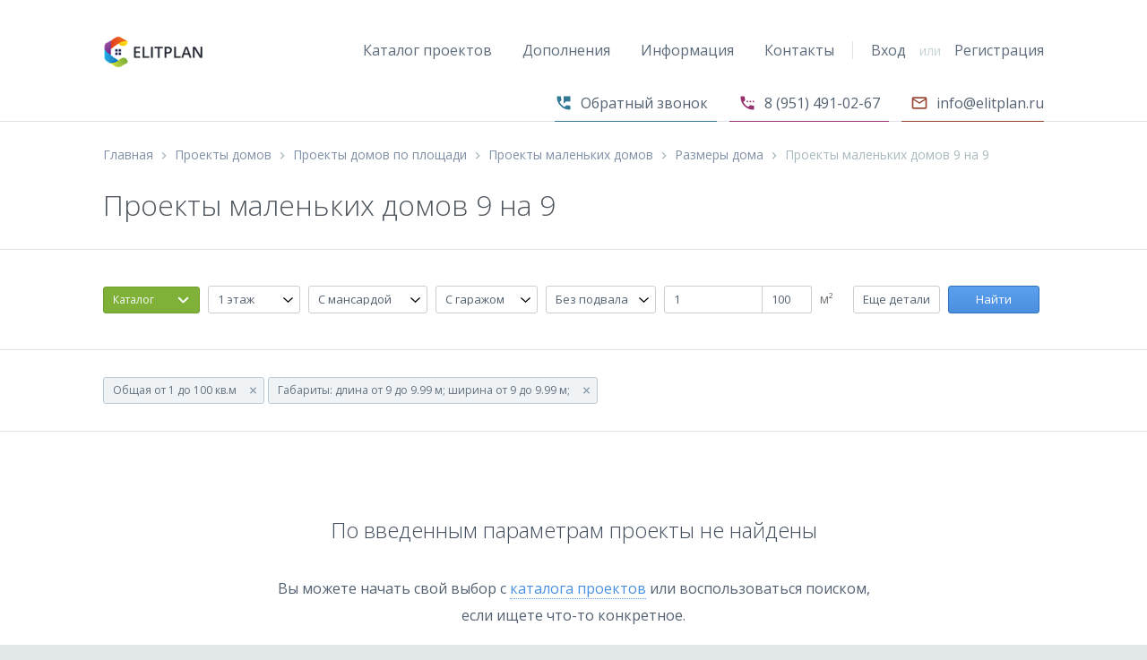

--- FILE ---
content_type: text/html; charset=utf-8
request_url: https://elitplan.ru/catalog/proekty-domov-po-ploschadi/proekty-malenkih-domov/razmery/proekty-malenkih-domov-9-na-9/
body_size: 16186
content:




    
<!DOCTYPE html><html>
    <head>
        
        <script src="/js/modernizr.min.js"></script>
        <title>Проекты маленьких домов 9 на 9</title>
        <meta name='keywords' content='Проекты маленьких домов 9 на 9'>        <meta name='description' content='Проекты маленьких домов 9 на 9'>        <meta charset="utf-8"> 
        <link rel="stylesheet" type="text/css" href="/css/tooltipster.bundle.min.css" />
         <link rel="stylesheet" type="text/css" href="/css/tooltipster-sideTip-light.min.css" />
        
        <meta name="viewport" content="width=device-width, initial-scale=1">
        <meta name='yandex-verification' content='4f343ddb336d2c79' />
        <link href='https://fonts.googleapis.com/css?family=Open+Sans:400,300,600&subset=latin,cyrillic' rel='stylesheet' type='text/css'>
        <link rel="stylesheet" href="/css/magnific-popup.css">
        <link href="/favicon.ico" rel="shortcut icon" type="image/x-icon" />
        <link href="https://cdn.jsdelivr.net/jquery.suggestions/16.2.2/css/suggestions.css" type="text/css" rel="stylesheet" />
        <link rel="stylesheet" href="https://maxcdn.bootstrapcdn.com/font-awesome/4.6.1/css/font-awesome.min.css">
        <link  href="/css/fotorama.css" rel="stylesheet"> <!-- 3 KB -->
        <link href="/css/application.css" rel="stylesheet">
        <link href="/css/lightgallery.min.css" rel="stylesheet">
        <link href="/css/swiper.min.css" rel="stylesheet">
        <link href="/css/jquery.growl.css" rel="stylesheet">
        <link rel="alternate" type="application/rss+xml" title="RSS" href="https://elitplan.ru/catalog/project.rss" />
        <link href="/css/waves.min.css" rel="stylesheet">
        <!--[if lt IE 10]>
        <script type="text/javascript" src="https://cdnjs.cloudflare.com/ajax/libs/jquery-ajaxtransport-xdomainrequest/1.0.1/jquery.xdomainrequest.min.js"></script>
        <![endif]-->
        
        <script src="/js/jquery-2.2.3.min.js"></script>
    </head> 

    <body>
       <div class="wrapper">
            <div class="home-hero hero">
            
            
                <div class="header">
                    <a class="header__logo" href="/">
                        <img alt="Проекты маленьких домов 9 на 9" src="/image/logo.png">
                    </a>
                    <nav class="header__nav nav nav--dark">
                        <div class="nav__links nav__links--divider">
                            <a title="Каталог проектов" class="nav__link" href="/catalog">Каталог проектов</a>
                            
                            <div class="nav__dropdown-container">
                               <a title="Дополнения" class="nav__link" href="/addition">Дополнения</a>
                                <div class="nav__dropdown-hover">
                                    <div class="nav__dropdown dropdown box">
                                        <a title="Индивидуальный проект" class="nav__dropdown-link" target="" href="/addition/individual/">Индивидуальный проект</a>
                                        <a title="Адаптация проекта" class="nav__dropdown-link" href="/addition/adaptation/">Адаптация проекта</a>
                                        <a title="Внесение изменений" class="nav__dropdown-link" href="/addition/change/">Внесение изменений</a>
                                        <a title="Инжерные сети" class="nav__dropdown-link" href="/addition/inzhenernyy-proekt/">Инженерный проект</a>
                                        <a title="Генплан застройки участка" class="nav__dropdown-link" href="/addition/genplan/">Генплан застройки</a>
                                        <a title="Смета на строительство" class="nav__dropdown-link" href="/addition/smeta/">Смета на строительство</a> 
                                        <a title="Паспорт проекта" class="nav__dropdown-link" href="/addition/pasport-proekta/">Паспорт проекта</a> 
                                        
                                    </div>
                                </div>
                            </div>
                            
                            
                            <div class="nav__dropdown-container">
                                <a title="Информация" class="nav__link" href="/info">Информация</a>
                                <div class="nav__dropdown-hover">
                                    <div class="nav__dropdown dropdown box">
                                        <a title="Состав проекта" class="nav__dropdown-link" target="" href="/info/sostav/">Состав проекта</a>
                                        <a title="Как купить проект" class="nav__dropdown-link" href="/info/buy/">Как купить проект</a>
                                        <a title="Получение проекта" class="nav__dropdown-link" href="/info/delivery/">Получение проекта</a>
                                        <a title="Оплата проекта" class="nav__dropdown-link" href="/info/pay/">Оплата проекта</a>
                                    </div>
                                </div>
                            </div>
                            <a title="Контакты" class="nav__link" href="/company/contact/">Контакты</a>
                        </div>
                        <div class="nav__buttons nav__buttons--variation-1">
                                                        <a title="Вход" class="nav__link nav__link--lessmargin" href="/login">Вход</a>
                            <div class="nav__divider"> или </div>
                            <a title="Регистрация" class="nav__link nav__link--lessmargin" id="sign-up-button" href="/registration">Регистрация</a>
                                                    </div>
                        
                    </nav>
                    
                    <div class="header__open" data-action="nav-open">
                        <img width="20" height="17" src="/image/svg/menu-dark.svg">
                    </div>
                </div>
                
                <div class="row">
                
    <div class="row__col">
       <div class="contacts">
           <ul>
               <li class="zvonok" id="callme"><i class="material-icons">&#xE8A8;</i> Обратный звонок</li>
               <li class="send_phone"><i class="material-icons">&#xE8C5;</i> 8 (951) 491-02-67</li>
               <li class="send_mail"><i class="material-icons">&#xE0E1;</i> info@elitplan.ru</li>
           </ul>
       </div>
    </div>
</div>
</div>
<div class="row"> 
    <div class="row__col row__col--l-12 row__col--m-12 row__col--m-centered"> 
        <div class='split-content__breadcrumb_page breadcrumb'><a title='Главная' class='a--light' href='/'>Главная</a> <i class='material-icons'>keyboard_arrow_right</i> <a title='Проекты домов' class='a--light' href='/catalog/'>Проекты домов</a> <i class='material-icons'>keyboard_arrow_right</i> <a title='Проекты домов по площади' class='a--light' href='/catalog/proekty-domov-po-ploschadi/'>Проекты домов по площади</a> <i class='material-icons'>keyboard_arrow_right</i> <a title='Проекты маленьких домов' class='a--light' href='/catalog/proekty-domov-po-ploschadi/proekty-malenkih-domov/'>Проекты маленьких домов</a> <i class='material-icons'>keyboard_arrow_right</i> <a title='Размеры дома' class='a--light' href='/catalog/proekty-domov-po-ploschadi/proekty-malenkih-domov/razmery/'>Размеры дома</a> <i class='material-icons'>keyboard_arrow_right</i> <span>Проекты маленьких домов 9 на 9</span></div>      </div>
</div>


<div class="">
    <div class="row">
        <div class="row__col">
            <div class="home-hero__text">
                <h1 class="hero__headline h h--1"> 
                    Проекты маленьких домов 9 на 9 
                </h1>
            </div>
        </div>
     </div> 
</div>





                
          




        
            

        









<form autocomplete="off" action="/catalog/" method="get" id="filters-form" class='bordertop1'>
<div class="main-filter">
    <div class="row">
        <div class="row__col row__col--xl-12 row__col--l-12 row__col--l-centered row__col--m-12 row__col--m-centered">
           
                <input type='hidden' name='action' value='selected' />
                       
                <div class="filter-section">
                    <div class="left-filt">
                        <div class="filter-items">
                         <div class="cd-dropdown-wrapper">
  <a class="cd-dropdown-trigger" title="" href="#0">Каталог</a>
  <nav class="cd-dropdown">
    <h2>Каталог</h2>
    <a title="" href="#0" class="cd-close">Close</a>
    <ul class="cd-dropdown-content">
      <!--
      <li>
        <form class="cd-search">
          <input type="search" placeholder="Поиск по номеру проекта...">
        </form>
      </li>
      -->
      <li class="has-children">
        <a title="" href="#">По категориям</a>
        <ul class="cd-secondary-dropdown is-hidden">
          <li class="go-back"><a title="" href="#0">Меню</a></li>
          <li class="see-all"><a title="Весь каталог проектов" href="/catalog/">Весь каталог проектов</a></li>
          <li class="has-children">
            <a  title="Проекты одноэтажных домов" href="/catalog/category/proekty-odnoetazhnyh-domov/">Одноэтажные</a>
            
            <ul class="is-hidden">
              <li class="go-back"><a title="" href="#0">Одноэтажные</a></li>
              <li class="has-children">
                <a title="" href="#0">Комплектация</a>
                <ul class="is-hidden">
                  <li class="go-back"><a title="" href="#0">Комплектация</a></li>
                  <li><a title="Проекты одноэтажных домов с гаражом" href="/catalog/category/proekty-odnoetazhnyh-domov/complect/proekty-odnoetazhnyh-domov-s-garazhom/">С гаражом</a></li>
                  <li><a title="Проекты одноэтажных домов с мансардой" href="/catalog/category/proekty-odnoetazhnyh-domov/complect/proekty-odnoetazhnyh-domov-s-mansardoy/">С мансардой</a></li>
                  <li><a title="Проекты одноэтажных домов с мансардой и гаражом" href="/catalog/category/proekty-odnoetazhnyh-domov/complect/proekty-odnoetazhnyh-domov-s-mansardoy-i-garazhom/">С мансардой и гаражом</a></li>
                  <li><a title="Проекты одноэтажных домов с цокольным этажом" href="/catalog/category/proekty-odnoetazhnyh-domov/complect/proekty-odnoetazhnyh-domov-s-tsokolnym-etazhom/">С цокольным этажем</a></li>
                </ul>
              </li>
              <li class="has-children">
                <a title="" href="#0">Площадь</a>
                
                <ul class="is-hidden">
                  <li class="go-back"><a title="" href="#0">Площадь</a></li>
                  <li><a title="Проекты одноэтажных домов до 100 м²" href="/catalog/category/proekty-odnoetazhnyh-domov/ploschad/proekty-odnoetazhnyh-domov-do-100-m/">до 100 кв.м</a></li>
                  <li><a title="Проекты одноэтажных домов до 150 м²" href="/catalog/category/proekty-odnoetazhnyh-domov/ploschad/proekty-odnoetazhnyh-domov-do-150-m/">до 150 кв.м</a></li>
                  <li><a title="Проекты одноэтажных домов до 200 м²" href="/catalog/category/proekty-odnoetazhnyh-domov/ploschad/proekty-odnoetazhnyh-domov-do-200-m/">до 200 кв.м</a></li>
                  <li><a title="Проекты одноэтажных домов до 250 м²" href="/catalog/category/proekty-odnoetazhnyh-domov/ploschad/proekty-odnoetazhnyh-domov-do-250-m/">до 250 кв.м</a></li>
                  <li><a title="Проекты одноэтажных домов до 300 м²" href="/catalog/category/proekty-odnoetazhnyh-domov/ploschad/proekty-odnoetazhnyh-domov-do-300-m/">до 300 кв.м</a></li>
                  <li><a title="Проекты одноэтажных домов от 300 м²" href="/catalog/category/proekty-odnoetazhnyh-domov/ploschad/proekty-odnoetazhnyh-domov-ot-300-m/">от 300 кв.м</a></li>
                </ul>
              </li>
              <li class="has-children">
                <a title="" href="#0">Размеры</a>
                
                <ul class="is-hidden">
                  <li class="go-back"><a title="" href="#0">Размеры</a></li>
                  <li><a title="Проекты одноэтажных домов 8 на 8" href="/catalog/category/proekty-odnoetazhnyh-domov/razmery/proekty-odnoetazhnyh-domov-8-na-8/">8 на 8</a></li>
                  <li><a title="Проекты одноэтажных домов 9 на 9" href="/catalog/category/proekty-odnoetazhnyh-domov/razmery/proekty-odnoetazhnyh-domov-9-na-9/">9 на 9</a></li>
                  <li><a title="Проекты одноэтажных домов 10 на 10" href="/catalog/category/proekty-odnoetazhnyh-domov/razmery/proekty-odnoetazhnyh-domov-10-na-10/">10 на 10</a></li>
                  <li><a title="Проекты одноэтажных домов 11 на 11" href="/catalog/category/proekty-odnoetazhnyh-domov/razmery/proekty-odnoetazhnyh-domov-11-na-11/">11 на 11</a></li>
                  <li><a title="Проекты одноэтажных домов 12 на 12" href="/catalog/category/proekty-odnoetazhnyh-domov/razmery/proekty-odnoetazhnyh-domov-12-na-12/">12 на 12</a></li>
                </ul>
              </li>
              <li class="has-children">
                <a title="" href="#0">Материал стен</a>
                
                <ul class="is-hidden">
                  <li class="go-back"><a title="" href="#0">Материал стен</a></li>
                  <li><a title="Проекты одноэтажных домов из кирпича" href="/catalog/category/proekty-odnoetazhnyh-domov/material/proekty-odnoetazhnyh-domov-iz-kirpicha/">Из кирпича</a></li>
                  <li><a title="Проекты одноэтажных домов из пеноблоков" href="/catalog/category/proekty-odnoetazhnyh-domov/material/proekty-odnoetazhnyh-domov-iz-penoblokov/">Из пеноблоков</a></li>
                  <li><a title="Проекты одноэтажных деревянных домов" href="/catalog/category/proekty-odnoetazhnyh-domov/material/proekty-odnoetazhnyh-derevyannyh-domov/">Деревянные</a></li>
                  <li><a title="Проекты одноэтажных домов из бруса" href="/catalog/category/proekty-odnoetazhnyh-domov/material/proekty-odnoetazhnyh-domov-iz-brusa/">Из бруса</a></li>
                  <li><a title="Проекты одноэтажных каркасных домов" href="/catalog/category/proekty-odnoetazhnyh-domov/material/proekty-odnoetazhnyh-karkasnyh-domov/">Карскасные</a></li>
                </ul>
              </li>
            </ul>
            
          </li>
          
          <li class="has-children">
            <a title="Проекты двухэтажных домов" href="/catalog/category/proekty-dvuhetazhnyh-domov/">Двухэтажные</a>
            
            <ul class="is-hidden">
              <li class="go-back"><a title="" href="#0">Двухэтажные</a></li>
              <li class="has-children">
                <a title="" href="#0">Комплектация</a>
                <ul class="is-hidden">
                  <li class="go-back"><a title="" href="#0">Комплектация</a></li>
                  <li><a title="Проекты двухэтажных домов с гаражом" href="/catalog/category/proekty-dvuhetazhnyh-domov/complect/proekty-dvuhetazhnyh-domov-s-garazhom/">С гаражом</a></li>
                  <li><a title="Проекты двухэтажных домов с мансардой" href="/catalog/category/proekty-dvuhetazhnyh-domov/complect/proekty-dvuhetazhnyh-domov-s-mansardoy/">С мансардой</a></li>
                  <li><a title="Проекты двухэтажных домов с мансардой и гаражом" href="/catalog/category/proekty-dvuhetazhnyh-domov/complect/proekty-dvuhetazhnyh-domov-s-mansardoy-i-garazhom/">С мансардой и гаражом</a></li>
                  <li><a title="Проекты двухэтажных домов с цокольным этажом" href="/catalog/category/proekty-dvuhetazhnyh-domov/complect/proekty-dvuhetazhnyh-domov-s-tsokolnym-etazhom/">С цокольным этажем</a></li>
                </ul>
              </li>
              <li class="has-children">
                <a title="" href="#0">Площадь</a>
                
                <ul class="is-hidden">
                  <li class="go-back"><a title="" href="#0">Площадь</a></li>
                  <li><a title="Проекты двухэтажных домов до 150 м²" href="/catalog/category/proekty-dvuhetazhnyh-domov/ploschad/proekty-dvuhetazhnyh-domov-do-150-m/">до 150 кв.м</a></li>
                  <li><a title="Проекты двухэтажных домов до 200 м²" href="/catalog/category/proekty-dvuhetazhnyh-domov/ploschad/proekty-dvuhetazhnyh-domov-do-200-m/">до 200 кв.м</a></li>
                  <li><a title="Проекты двухэтажных домов до 250 м²" href="/catalog/category/proekty-dvuhetazhnyh-domov/ploschad/proekty-dvuhetazhnyh-domov-do-250-m/">до 250 кв.м</a></li>
                  <li><a title="Проекты двухэтажных домов до 300 м²" href="/catalog/category/proekty-dvuhetazhnyh-domov/ploschad/proekty-dvuhetazhnyh-domov-do-300-m/">до 300 кв.м</a></li>
                  <li><a title="Проекты двухэтажных домов от 300 м²" href="/catalog/category/proekty-dvuhetazhnyh-domov/ploschad/proekty-dvuhetazhnyh-domov-ot-300-m/">от 300 кв.м</a></li>
                </ul>
              </li>
              <li class="has-children">
                <a title="" href="#0">Размеры</a>
                <ul class="is-hidden">
                  <li class="go-back"><a title="" href="#0">Размеры</a></li>
                  <li><a title="Проекты двухэтажных домов 10 на 10" href="/catalog/category/proekty-dvuhetazhnyh-domov/razmery/proekty-dvuhetazhnyh-domov-10-na-10/">10 на 10</a></li>
                  <li><a title="Проекты двухэтажных домов 11 на 11" href="/catalog/category/proekty-dvuhetazhnyh-domov/razmery/proekty-dvuhetazhnyh-domov-11-na-11/">11 на 11</a></li>
                  <li><a title="роекты двухэтажных домов 12 на 12" href="/catalog/category/proekty-dvuhetazhnyh-domov/razmery/proekty-dvuhetazhnyh-domov-12-na-12/">12 на 12</a></li>
                  <li><a title="Проекты двухэтажных домов 13 на 13" href="/catalog/category/proekty-dvuhetazhnyh-domov/razmery/proekty-dvuhetazhnyh-domov-13-na-13/">13 на 13</a></li>
                  <li><a title="Проекты двухэтажных домов 14 на 14" href="/catalog/category/proekty-dvuhetazhnyh-domov/razmery/proekty-dvuhetazhnyh-domov-14-na-14/">14 на 14</a></li>
                </ul>
              </li>
              <li class="has-children">
                <a title="" href="#0">Материал стен</a>
                <ul class="is-hidden">
                  <li class="go-back"><a title="" href="#0">Материал стен</a></li>
                  <li><a title="Проекты двухэтажных домов из кирпича" href="/catalog/category/proekty-dvuhetazhnyh-domov/material/proekty-dvuhetazhnyh-domov-iz-kirpicha/">Из кирпича</a></li>
                  <li><a title="Проекты двухэтажных домов из пеноблоков" href="/catalog/category/proekty-dvuhetazhnyh-domov/material/proekty-dvuhetazhnyh-domov-iz-penoblokov/">Из пеноблоков</a></li>
                  <li><a title="Проекты двухэтажных деревянных домов" href="/catalog/category/proekty-dvuhetazhnyh-domov/material/proekty-dvuhetazhnyh-derevyannyh-domov/">Деревянные</a></li>
                  <li><a title="Проекты двухэтажных домов из бруса" href="/catalog/category/proekty-dvuhetazhnyh-domov/material/proekty-dvuhetazhnyh-domov-iz-brusa/">Из бруса</a></li>
                  <li><a title="Проекты двухэтажных каркасных домов" href="/catalog/category/proekty-dvuhetazhnyh-domov/material/proekty-dvuhetazhnyh-karkasnyh-domov/">Карскасные</a></li>
                </ul>
              </li>
            </ul>
          </li>
          <li class="has-children">
            <a title="Проекты домов с мансардой" href="/catalog/category/proekty-domov-s-mansardoy/">С мансардой</a>
            
            <ul class="is-hidden">
              <li class="go-back"><a title="" href="#0">С мансардой</a></li>
              <li class="has-children">
                <a title="" href="#0">Комплектация</a>
                <ul class="is-hidden">
                  <li class="go-back"><a title="" href="#0">Комплектация</a></li>
                  <li><a title="Проекты домов с мансардой и гаражом" href="/catalog/category/proekty-domov-s-mansardoy/complect/proekty-domov-s-mansardoy-i-garazhom/">С мансардой и гаражом</a></li>
                  <li><a title="Проекты домов с мансардой и цокольным этажом" href="/catalog/category/proekty-domov-s-mansardoy/complect/proekty-domov-s-mansardoy-i-tsokolnym-etazhom/">С мансардой и подвалом</a></li>
                </ul>
              </li>
              <li class="has-children">
                <a title="" href="#0">Площадь</a>
                <ul class="is-hidden">
                  <li class="go-back"><a title="" href="#0">Площадь</a></li>
                  <li><a title="Проекты домов с мансардой до 100 м²" href="/catalog/category/proekty-domov-s-mansardoy/ploschad/proekty-domov-s-mansardoy-do-100-m/">до 100 кв.м</a></li>
                  <li><a title="Проекты домов с мансардой до 150 м²" href="/catalog/category/proekty-domov-s-mansardoy/ploschad/proekty-domov-s-mansardoy-do-150-m/">до 150 кв.м</a></li>
                  <li><a title="Проекты домов с мансардой до 200 м²" href="/catalog/category/proekty-domov-s-mansardoy/ploschad/proekty-domov-s-mansardoy-do-200-m/">до 200 кв.м</a></li>
                  <li><a title="Проекты домов с мансардой до 250 м²" href="/catalog/category/proekty-domov-s-mansardoy/ploschad/proekty-domov-s-mansardoy-do-250-m/">до 250 кв.м</a></li>
                  <li><a title="Проекты домов с мансардой до 300 м²" href="/catalog/category/proekty-domov-s-mansardoy/ploschad/proekty-domov-s-mansardoy-do-300-m/">до 300 кв.м</a></li>
                  <li><a title="Проекты домов с мансардой от 300 м²" href="/catalog/category/proekty-domov-s-mansardoy/ploschad/proekty-domov-s-mansardoy-ot-300-m/">от 300 кв.м</a></li>
                </ul>
              </li>
              
              <li class="has-children">
                <a title="" href="#0">Размеры</a>
                <ul class="is-hidden">
                  <li class="go-back"><a title="" href="#0">Размеры</a></li>
                  <li><a title="Проекты домов с мансардой 8 на 8" href="/catalog/category/proekty-domov-s-mansardoy/razmery/proekty-domov-s-mansardoy-8-na-8/">8 на 8</a></li>
                  <li><a title="Проекты домов с мансардой 9 на 9" href="/catalog/category/proekty-domov-s-mansardoy/razmery/proekty-domov-s-mansardoy-9-na-9/">9 на 9</a></li>
                  <li><a title="Проекты домов с мансардой 10 на 10" href="/catalog/category/proekty-domov-s-mansardoy/razmery/proekty-domov-s-mansardoy-10-na-10/">10 на 10</a></li>
                  <li><a title="Проекты домов с мансардой 11 на 11" href="/catalog/category/proekty-domov-s-mansardoy/razmery/proekty-domov-s-mansardoy-11-na-11/">11 на 11</a></li>
                  <li><a title="Проекты домов с мансардой 12 на 12" href="/catalog/category/proekty-domov-s-mansardoy/razmery/proekty-domov-s-mansardoy-12-na-12/">12 на 12</a></li>
                </ul>
              </li>
              
              <li class="has-children">
                <a title="" href="#0">Материал стен</a>
                <ul class="is-hidden">
                  <li class="go-back"><a title="" href="#0">Материал стен</a></li>
                  <li><a title="Проекты домов с мансардой из кирпича" href="/catalog/category/proekty-domov-s-mansardoy/material/proekty-domov-s-mansardoy-iz-kirpicha/">Из кирпича</a></li>
                  <li><a title="Проекты домов с мансардой из пеноблоков" href="/catalog/category/proekty-domov-s-mansardoy/material/proekty-domov-s-mansardoy-iz-penoblokov/">Из пеноблоков</a></li>
                  <li><a title="Проекты деревянных домов с мансардой" href="/catalog/category/proekty-domov-s-mansardoy/material/proekty-derevyannyh-domov-s-mansardoy/">Деревянные</a></li>
                  <li><a title="Проекты каркасных домов с мансардой" href="/catalog/category/proekty-domov-s-mansardoy/material/proekty-domov-s-mansardoy-iz-brusa/">Из бруса</a></li>
                  <li><a title="Проекты домов с мансардой из бруса" href="/catalog/category/proekty-domov-s-mansardoy/material/proekty-karkasnyh-domov-s-mansardoy/">Карскасные</a></li>
                </ul>
              </li>
            </ul>
          </li>
          
          <li class="has-children">
            <a title="Проекты домов с гаражом" href="/catalog/category/proekty-domov-s-garazhom/">С гаражом</a>
            
            <ul class="is-hidden">
              <li class="go-back"><a title="" href="#0">С гаражом</a></li>
              <li class="has-children">
                <a title="" href="#0">Комплектация</a>
                <ul class="is-hidden">
                  <li class="go-back"><a title="" href="#0">Комплектация</a></li>
                  <li><a title="Проекты домов с гаражом и мансардой" href="/catalog/category/proekty-domov-s-garazhom/complect/proekty-domov-s-garazhom-i-mansardoy/">С гаражом и мансардой</a></li>
                  <li><a title="Проекты домов с гаражом и цокольным этажом" href="/catalog/category/proekty-domov-s-garazhom/complect/proekty-domov-s-garazhom-i-tsokolnym-etazhom/">С гаражом и подвалом</a></li>
                </ul>
              </li>
              
            </ul>
          </li>
          
          <li class="has-children">
            <a title="Проекты домов с подвалом" href="/catalog/category/proekty-domov-s-tsokolnym-etazhom/">С цоколем</a>
            
            <ul class="is-hidden">
              <li class="go-back"><a title="" href="#0">С цоколем</a></li>
              <li class="has-children">
                <a title="" href="#0">Комплектация</a>
                
                <ul class="is-hidden">
                  <li class="go-back"><a title="" href="#0">Комплектация</a></li>
                  <li><a title="Проекты домов с цокольным этажом и гаражом" href="/catalog/category/proekty-domov-s-tsokolnym-etazhom/complect/proekty-domov-s-tsokolnym-etazhom-i-garazhom/">С цоколем и гаражом</a></li>
                  <li><a title="Проекты домов с цокольным этажом и мансардой" href="/catalog/category/proekty-domov-s-tsokolnym-etazhom/complect/proekty-domov-s-tsokolnym-etazhom-i-mansardoy/">С цоколем и мансардой</a></li>
                </ul>
              </li>
            </ul>
          </li>
          
          <li class="has-children">
            <a title="Проекты особняков" href="/catalog/category/proekty-osobnyakov/">Особняки</a>
            
            <ul class="is-hidden">
              <li class="go-back"><a title="" href="#0">Особняки</a></li>
              <li class="has-children">
                <a title="" href="#0">Комплектация</a>
                
                <ul class="is-hidden">
                  <li class="go-back"><a title="" href="#0">Комплектация</a></li>
                  <li><a title="" href="">С гаражом</a></li>
                  <li><a title="" href="">С мансардой</a></li>
                  <li><a title="" href="">С мансардой и гаражом</a></li>
                  <li><a title="" href="">С цокольным этажем</a></li>
                </ul>
              </li>
              
              <li class="has-children">
                <a title="" href="#0">Площадь</a>
                
                <ul class="is-hidden">
                  <li class="go-back"><a title="" href="#0">Площадь</a></li>
                  <li><a title="" href="">до 100 кв.м</a></li>
                  <li><a title="" href="">до 150 кв.м</a></li>
                  <li><a title="" href="">до 200 кв.м</a></li>
                  <li><a title="" href="">до 250 кв.м</a></li>
                  <li><a title="" href="">до 300 кв.м</a></li>
                  <li><a title="" href="">от 300 кв.м</a></li>
                </ul>
              </li>
              
              <li class="has-children">
                <a title="" href="#0">Размеры</a>
                
                <ul class="is-hidden">
                  <li class="go-back"><a title="" href="#0">Размеры</a></li>
                  <li><a title="" href="">8 на 8</a></li>
                  <li><a title="" href="">9 на 9</a></li>
                  <li><a title="" href="">10 на 10</a></li>
                  <li><a title="" href="">11 на 11</a></li>
                  <li><a title="" href="">12 на 12</a></li>
                </ul>
              </li>
              
              <li class="has-children">
                <a title="" href="#0">Материал стен</a>
                
                <ul class="is-hidden">
                  <li class="go-back"><a title="" href="#0">Материал стен</a></li>
                  <li><a title="" href="">Из кирпича</a></li>
                  <li><a title="" href="">Из пеноблоков</a></li>
                  <li><a title="" href="">Деревянные</a></li>
                  <li><a title="" href="">Из бруса</a></li>
                  <li><a title="" href="">Карскасные</a></li>
                </ul>
              </li>
              
            </ul>
          </li>
          
          </ul> <!-- .cd-secondary-dropdown -->
          </li> <!-- .has-children -->
          
          <li class="has-children">
            <a title="" href="">По площади</a>
            
            <ul class="cd-secondary-dropdown is-hidden">
              <li class="go-back"><a title="" href="#0">Меню</a></li>
              <li class="see-all"><a title="Весь каталог проектов" href="/catalog/">Весь каталог проектов</a></li>
              <li class="has-children">
                <a title="Маленькие дома" href="/catalog/proekty-domov-po-ploschadi/proekty-malenkih-domov/">Маленькие дома</a>
                
                <ul class="is-hidden">
                  <li class="go-back"><a title="" href="#0"></a></li>
                  <li class="has-children">
                    <a title="" href="#0">Комплектация</a>
                    <ul class="is-hidden">
                      <li class="go-back"><a title="" href="#0">Комплектация</a></li>
                      <li><a title="Проекты маленьких одноэтажных домов" href="/catalog/proekty-domov-po-ploschadi/proekty-malenkih-domov/complect/proekty-malenkih-odnoetazhnyh-domov/">1 этаж</a></li>
                      <li><a title="Проект маленьких домов с гаражом" href="/catalog/proekty-domov-po-ploschadi/proekty-malenkih-domov/complect/proekt-malenkih-domov-s-garazhom/">С гаражом</a></li>
                    </ul>
                  </li>
                  
                  <li class="has-children">
                    <a title="" href="#0">Площадь</a>
                    
                    <ul class="is-hidden">
                      <li class="go-back"><a title="" href="#0">Площадь</a></li>
                      <li><a title="Проекты маленьких домов до 50 м²" href="/catalog/proekty-domov-po-ploschadi/proekty-malenkih-domov/ploschad/proekty-malenkih-domov-do-50-m/">до 50 м²</a></li>
                      <li><a title="Проекты маленьких домов до 75 м²" href="/catalog/proekty-domov-po-ploschadi/proekty-malenkih-domov/ploschad/proekty-malenkih-domov-do-75-m/">до 75 м²</a></li>
                      <li><a title="Проекты маленьких домов до 90 м²" href="/catalog/proekty-domov-po-ploschadi/proekty-malenkih-domov/ploschad/proekty-malenkih-domov-do-90-m/">до 90 м²</a></li>
                    </ul>
                  </li>
                  
                  <li class="has-children">
                    <a title="" href="#0">Размеры</a>
                    
                    <ul class="is-hidden">
                      <li class="go-back"><a title="" href="#0">Размеры</a></li>
                      <li><a title="Проекты маленьких домов 6 на 8" href="/catalog/proekty-domov-po-ploschadi/proekty-malenkih-domov/razmery/proekty-malenkih-domov-6-na-8/">6 на 8</a></li>
                      <li><a title="Проекты маленьких домов 7 на 7" href="/catalog/proekty-domov-po-ploschadi/proekty-malenkih-domov/razmery/proekty-malenkih-domov-7-na-7/">7 на 7</a></li>
                      <li><a title="Проекты маленьких домов 8 на 8" href="/catalog/proekty-domov-po-ploschadi/proekty-malenkih-domov/razmery/proekty-malenkih-domov-8-na-8/">8 на 8</a></li>
                      <li><a title="Проекты маленьких домов 9 на 9" href="/catalog/proekty-domov-po-ploschadi/proekty-malenkih-domov/razmery/proekty-malenkih-domov-9-na-9/">9 на 9</a></li>
                    </ul>
                  </li>
                  
                  <li class="has-children">
                    <a title="" href="#0">Материал стен</a>
                    
                    <ul class="is-hidden">
                      <li class="go-back"><a title="" href="#0">Материал стен</a></li>
                      <li><a title="Проекты маленьких домов из кирпича" href="/catalog/proekty-domov-po-ploschadi/proekty-malenkih-domov/material/proekty-malenkih-domov-iz-kirpicha/">Из кирпича</a></li>
                      <li><a title="Проекты маленьких домов из пеноблоков" href="/catalog/proekty-domov-po-ploschadi/proekty-malenkih-domov/material/proekty-malenkih-domov-iz-penoblokov/">Из пеноблоков</a></li>
                      <li><a title="Проекты деревянных маленьких домов" href="/catalog/proekty-domov-po-ploschadi/proekty-malenkih-domov/material/proekty-derevyannyh-malenkih-domov/">Деревянные</a></li>
                      <li><a title="Проекты маленьких домов из бруса" href="/catalog/proekty-domov-po-ploschadi/proekty-malenkih-domov/material/proekty-malenkih-domov-iz-brusa/">Из бруса</a></li>
                      <li><a title="Проекты каркасных маленьких домов" href="/catalog/proekty-domov-po-ploschadi/proekty-malenkih-domov/material/proekty-karkasnyh-malenkih-domov/">Карскасные</a></li>
                    </ul>
                  </li>
                  
                </ul>
              </li>
              
              <li class="has-children">
                <a title="Средние дома" href="/catalog/proekty-domov-po-ploschadi/proekty-srednih-domov/">Средние дома</a>
                
                <ul class="is-hidden">
                  <li class="go-back"><a title="" href="#0"></a></li>
                  <li class="has-children">
                    <a title="" href="#0">Комплектация</a>
                    <ul class="is-hidden">
                      <li class="go-back"><a title="" href="#0">Комплектация</a></li>
                      <li><a title="Проекты средних одноэтажных домов" href="/catalog/proekty-domov-po-ploschadi/proekty-srednih-domov/complect/proekty-srednih-odnoetazhnyh-domov/">1 этаж</a></li>
                      <li><a title="Проекты средних двухэтажных домов" href="/catalog/proekty-domov-po-ploschadi/proekty-srednih-domov/complect/proekty-srednih-dvuhetazhnyh-domov/">2 этажа</a></li>
                      <li><a title="Проекты средних домов с гаражом" href="/catalog/proekty-domov-po-ploschadi/proekty-srednih-domov/complect/proekty-srednih-domov-s-garazhom/">С гаражом</a></li>
                      <li><a title="Проекты средних домов с мансардой" href="/catalog/proekty-domov-po-ploschadi/proekty-srednih-domov/complect/proekty-srednih-domov-s-mansardoy/">С мансардой</a></li>
                      <li><a title="Проекты средних домов с мансардой и гаражом" href="/catalog/proekty-domov-po-ploschadi/proekty-srednih-domov/complect/proekty-srednih-domov-s-mansardoy-i-garazhom/">С мансардой и гаражом</a></li>
                      <li><a title="Проекты средних домов с цокольным этажом" href="/catalog/proekty-domov-po-ploschadi/proekty-srednih-domov/complect/proekty-srednih-domov-s-tsokolnym-etazhom/">С цокольным этажом</a></li>
                    </ul>
                  </li>
                  
                  <li class="has-children">
                    <a title="" href="#0">Площадь</a>
                    
                    <ul class="is-hidden">
                      <li class="go-back"><a title="" href="#0">Площадь</a></li>
                      <li><a title="Проекты средних домов до 120 м²" href="/catalog/proekty-domov-po-ploschadi/proekty-srednih-domov/ploschad/proekty-srednih-domov-do-120-m/">до 120 м²</a></li>
                      <li><a title="Проекты средних домов до 140 м²" href="/catalog/proekty-domov-po-ploschadi/proekty-srednih-domov/ploschad/proekty-srednih-domov-do-140-m/">до 140 м²</a></li>
                      <li><a title="Проекты средних домов до 160 м²" href="/catalog/proekty-domov-po-ploschadi/proekty-srednih-domov/ploschad/proekty-srednih-domov-do-160-m/">до 160 м²</a></li>
                      <li><a title="Проекты средних домов до 180 м²" href="/catalog/proekty-domov-po-ploschadi/proekty-srednih-domov/ploschad/proekty-srednih-domov-do-180-m/">до 180 м²</a></li>
                    </ul>
                  </li>
                  
                  <li class="has-children">
                    <a title="" href="#0">Размеры</a>
                    
                    <ul class="is-hidden">
                      <li class="go-back"><a title="" href="#0">Размеры</a></li>
                      <li><a title="Проекты средних домов 10 на 10" href="/catalog/proekty-domov-po-ploschadi/proekty-srednih-domov/razmery/proekty-srednih-domov-10-na-10/">10 на 10</a></li>
                      <li><a title="Проекты средних домов 11 на 11" href="/catalog/proekty-domov-po-ploschadi/proekty-srednih-domov/razmery/proekty-srednih-domov-11-na-11/">11 на 11</a></li>
                      <li><a title="Проекты средних домов 12 на 12" href="/catalog/proekty-domov-po-ploschadi/proekty-srednih-domov/razmery/proekty-srednih-domov-12-na-12/">12 на 12</a></li>
                      <li><a title="Проекты средних домов 13 на 13" href="/catalog/proekty-domov-po-ploschadi/proekty-srednih-domov/razmery/proekty-srednih-domov-13-na-13/">13 на 13</a></li>
                      <li><a title="Проекты средних домов 14 на 14" href="/catalog/proekty-domov-po-ploschadi/proekty-srednih-domov/razmery/proekty-srednih-domov-14-na-14/">14 на 14</a></li>
                    </ul>
                  </li>
                  
                  <li class="has-children">
                    <a title="" href="#0">Материал стен</a>
                    
                    <ul class="is-hidden">
                      <li class="go-back"><a title="" href="#0">Материал стен</a></li>
                      <li><a title="Проекты средних домов из кирпича" href="/catalog/proekty-domov-po-ploschadi/proekty-srednih-domov/material/proekty-srednih-domov-iz-kirpicha/">Из кирпича</a></li>
                      <li><a title="Проекты средних домов из пеноблоков" href="/catalog/proekty-domov-po-ploschadi/proekty-srednih-domov/material/proekty-srednih-domov-iz-penoblokov/">Из пеноблоков</a></li>
                      <li><a title="Проекты деревянных средних домов" href="/catalog/proekty-domov-po-ploschadi/proekty-srednih-domov/material/proekty-derevyannyh-srednih-domov/">Деревянные</a></li>
                      <li><a title="Проекты каркасных средних домов" href="/catalog/proekty-domov-po-ploschadi/proekty-srednih-domov/material/proekty-srednih-domov-iz-brusa/">Из бруса</a></li>
                      <li><a title="Проекты средних домов из бруса" href="/catalog/proekty-domov-po-ploschadi/proekty-srednih-domov/material/proekty-karkasnyh-srednih-domov/">Карскасные</a></li>
                    </ul>
                  </li>
                  
                </ul>
              </li>
              <li class="has-children">
                <a title="Большие дома" href="/catalog/proekty-domov-po-ploschadi/proekty-bolshih-domov/">Большие дома</a>
                
                <ul class="is-hidden">
                  <li class="go-back"><a title="" href="#0"></a></li>
                  <li class="has-children">
                    <a title="" href="#0">Комплектация</a>
                    <ul class="is-hidden">
                      <li class="go-back"><a title="" href="#0">Комплектация</a></li>
                      <li><a title="Проекты больших одноэтажных домов" href="/catalog/proekty-domov-po-ploschadi/proekty-bolshih-domov/complect/proekty-bolshih-odnoetazhnyh-domov/">1 этаж</a></li>
                      <li><a title="Проекты больших двухэтажных домов" href="/catalog/proekty-domov-po-ploschadi/proekty-bolshih-domov/complect/proekty-bolshih-dvuhetazhnyh-domov/">2 этажа</a></li>
                      <li><a title="Проекты больших домов с гаражом" href="/catalog/proekty-domov-po-ploschadi/proekty-bolshih-domov/complect/proekty-bolshih-domov-s-garazhom/">С гаражом</a></li>
                      <li><a title="Проекты больших домов с мансардой" href="/catalog/proekty-domov-po-ploschadi/proekty-bolshih-domov/complect/proekty-bolshih-domov-s-mansardoy/">С мансардой</a></li>
                      <li><a title="Проекты больших домов с мансардой и гаражом" href="/catalog/proekty-domov-po-ploschadi/proekty-bolshih-domov/complect/proekty-bolshih-domov-s-mansardoy-i-garazhom/">С мансардой и гаражом</a></li>
                      <li><a title="Проекты больших домов с цокольным этажом" href="/catalog/proekty-domov-po-ploschadi/proekty-bolshih-domov/complect/proekty-bolshih-domov-s-tsokolnym-etazhom/">С цокольным этажем</a></li>
                    </ul>
                  </li>
                  
                  <li class="has-children">
                    <a title="" href="#0">Площадь</a>
                    
                    <ul class="is-hidden">
                      <li class="go-back"><a title="" href="#0">Площадь</a></li>
                      <li><a title="Проекты больших домов до 250 м" href="/catalog/proekty-domov-po-ploschadi/proekty-bolshih-domov/ploschad/proekty-bolshih-domov-do-250-m/">до 250 м²</a></li>
                      <li><a title="Проекты больших домов до 300 м" href="/catalog/proekty-domov-po-ploschadi/proekty-bolshih-domov/ploschad/proekty-bolshih-domov-do-300-m/">до 300 м²</a></li>
                      <li><a title="Проекты больших домов до 350 м" href="/catalog/proekty-domov-po-ploschadi/proekty-bolshih-domov/ploschad/proekty-bolshih-domov-do-350-m/">до 350 м²</a></li>
                    </ul>
                  </li>
                  
                  <li class="has-children">
                    <a title="" href="#0">Размеры</a>
                    
                    <ul class="is-hidden">
                      <li class="go-back"><a title="" href="#0">Размеры</a></li>
                      <li><a title="Проекты больших домов 12 на 12" href="/catalog/proekty-domov-po-ploschadi/proekty-bolshih-domov/razmery/proekty-bolshih-domov-12-na-12/">12 на 12</a></li>
                      <li><a title="Проекты больших домов 13 на 13" href="/catalog/proekty-domov-po-ploschadi/proekty-bolshih-domov/razmery/proekty-bolshih-domov-13-na-13/">13 на 13</a></li>
                      <li><a title="Проекты больших домов 14 на 14" href="/catalog/proekty-domov-po-ploschadi/proekty-bolshih-domov/razmery/proekty-bolshih-domov-14-na-14/">14 на 14</a></li>
                      <li><a title="Проекты больших домов 15 на 15" href="/catalog/proekty-domov-po-ploschadi/proekty-bolshih-domov/razmery/proekty-bolshih-domov-15-na-15/">15 на 15</a></li>
                    </ul>
                  </li>
                  
                  <li class="has-children">
                    <a title="" href="#0">Материал стен</a>
                    <ul class="is-hidden">
                      <li class="go-back"><a title="" href="#0">Материал стен</a></li>
                      <li><a title="Проекты больших домов из кирпича" href="/catalog/proekty-domov-po-ploschadi/proekty-bolshih-domov/material/proekty-bolshih-domov-iz-kirpicha/">Из кирпича</a></li>
                      <li><a title="Проекты больших домов из пеноблоков" href="/catalog/proekty-domov-po-ploschadi/proekty-bolshih-domov/material/proekty-bolshih-domov-iz-penoblokov/">Из пеноблоков</a></li>
                      <li><a title="Проекты деревянных больших домов" href="/catalog/proekty-domov-po-ploschadi/proekty-bolshih-domov/material/proekty-derevyannyh-bolshih-domov/">Деревянные</a></li>
                      <li><a title="Проекты больших домов из бруса" href="/catalog/proekty-domov-po-ploschadi/proekty-bolshih-domov/material/proekty-bolshih-domov-iz-brusa/">Из бруса</a></li>
                      <li><a title="Проекты каркасных больших домов" href="/catalog/proekty-domov-po-ploschadi/proekty-bolshih-domov/material/proekty-karkasnyh-bolshih-domov/">Карскасные</a></li>
                    </ul>
                  </li>
                  
                </ul>
              </li>
              
              </ul> <!-- .cd-secondary-dropdown -->
              </li> <!-- .has-children -->
              
              
              <li class="has-children">
                <a title="" href="">По габаритам</a>
                
                <ul class="cd-secondary-dropdown is-hidden">
                  <li class="go-back"><a title="" href="#0">Menu</a></li>
                  <li class="see-all"><a title="" href="">Каталог проектов</a></li>
                  <li class="has-children">
                    <a title="" href="">Дома 7x[7-12]</a>
                    
                    <ul class="is-hidden">
                      <li class="go-back"><a title="" href="#0"></a></li>
                      <li class="has-children">
                        <a title="" href="#0">7 на 7</a>
                        <ul class="is-hidden">
                          
                          <li class="go-back"><a title="" href="#0">7 на 7</a></li>
                          
                          <li class="has-children">
                            <a title="" href="#0">Комплектация</a>
                            <ul class="is-hidden">
                              <li class="go-back"><a title="" href="#0">Комплектация</a></li>
                              <li><a title="Проекты домов 7 на 7 в один этаж (1 этаж)" href="/catalog/gabarity/proekty-domov-7-na-7-12/proekty-domov-7-na-7/complect/proekty-domov-7-na-7-v-odin-etazh-1-etazh/">1 этаж</a></li>
                              <li><a title="Проекты домов 7 на 7 в два этажа (2 этажа)" href="/catalog/gabarity/proekty-domov-7-na-7-12/proekty-domov-7-na-7/complect/proekty-domov-7-na-7-v-dva-etazha-2-etazha/">2 этажа</a></li>
                              <li><a title="Проекты домов 7 на 7 с гаражом" href="/catalog/gabarity/proekty-domov-7-na-7-12/proekty-domov-7-na-7/complect/proekty-domov-7-na-7-s-garazhom/">Гараж</a></li>
                              <li><a title="Проекты домов 7 на 7 с мансардой" href="/catalog/gabarity/proekty-domov-7-na-7-12/proekty-domov-7-na-7/complect/proekty-domov-7-na-7-s-mansardoy/">Мансарда</a></li>
                              <li><a title="Проекты домов 7 на 7 с мансардой и гаражом" href="/catalog/gabarity/proekty-domov-7-na-7-12/proekty-domov-7-na-7/complect/proekty-domov-7-na-7-s-mansardoy-i-garazhom/">Гараж и мансарда</a></li>
                              <li><a title="Проекты домов 7 на 7 с цокольным этажом" href="/catalog/gabarity/proekty-domov-7-na-7-12/proekty-domov-7-na-7/complect/proekty-domov-7-na-7-s-tsokolnym-etazhom/">Цокольный этаж</a></li>
                            </ul>
                          </li>
                          
                          <li class="has-children">
                            <a title="" href="#0">Материал стен</a>
                            
                            <ul class="is-hidden">
                              <li class="go-back"><a title="" href="#0">Материал стен</a></li>
                              <li><a title="Проекты домов 7 на 7 из кирпича" href="/catalog/gabarity/proekty-domov-7-na-7-12/proekty-domov-7-na-7/material/proekty-domov-7-na-7-iz-kirpicha/">Из кирпича</a></li>
                              <li><a title="Проекты домов 7 на 7 из пеноблока" href="/catalog/gabarity/proekty-domov-7-na-7-12/proekty-domov-7-na-7/material/proekty-domov-7-na-7-iz-penobloka/">Из пеноблоков</a></li>
                              <li><a title="Проекты домов 7 на 7 из дерева" href="/catalog/gabarity/proekty-domov-7-na-7-12/proekty-domov-7-na-7/material/proekty-domov-7-na-7-iz-dereva/">Деревянные</a></li>
                              <li><a title="Проекты домов 7 на 7 из каркаса" href="/catalog/gabarity/proekty-domov-7-na-7-12/proekty-domov-7-na-7/material/proekty-domov-7-na-7-iz-brusa/">Из бруса</a></li>
                              <li><a title="Проекты домов 7 на 7 из бруса" href="/catalog/gabarity/proekty-domov-7-na-7-12/proekty-domov-7-na-7/material/proekty-domov-7-na-7-iz-karkasa/">Карскасные</a></li>
                            </ul>
                          </li>
                          
                        </ul>
                      </li>
                      
                      <li class="has-children">
                        <a title="" href="#0">7 на 8</a>
                        
                        <ul class="is-hidden">
                          
                          <li class="go-back"><a title="" href="#0">7 на 8</a></li>
                          
                          <li class="has-children">
                            <a title="" href="#0">Комплектация</a>
                            <ul class="is-hidden">
                              <li class="go-back"><a title="" href="#0">Комплектация</a></li>
                              <li><a title="Проекты домов 7 на 8 в один этаж (1 этаж)" href="/catalog/gabarity/proekty-domov-7-na-7-12/proekty-domov-7-na-8/complect/proekty-domov-7-na-8-v-odin-etazh-1-etazh/">1 этаж</a></li>
                              <li><a title="Проекты домов 7 на 8 в два этажа (2 этажа)" href="/catalog/gabarity/proekty-domov-7-na-7-12/proekty-domov-7-na-8/complect/proekty-domov-7-na-8-v-dva-etazha-2-etazha/">2 этажа</a></li>
                              <li><a title="Проекты домов 7 на 8 с гаражом" href="/catalog/gabarity/proekty-domov-7-na-7-12/proekty-domov-7-na-8/complect/proekty-domov-7-na-8-s-garazhom/">Гараж</a></li>
                              <li><a title="Проекты домов 7 на 8 с мансардой" href="/catalog/gabarity/proekty-domov-7-na-7-12/proekty-domov-7-na-8/complect/proekty-domov-7-na-8-s-mansardoy/">Мансарда</a></li>
                              <li><a title="Проекты домов 7 на 8 с мансардой и гаражом" href="/catalog/gabarity/proekty-domov-7-na-7-12/proekty-domov-7-na-8/complect/proekty-domov-7-na-8-s-mansardoy-i-garazhom/">Гараж и мансарда</a></li>
                              <li><a title="Проекты домов 7 на 8 с цокольным этажом" href="/catalog/gabarity/proekty-domov-7-na-7-12/proekty-domov-7-na-8/complect/proekty-domov-7-na-8-s-tsokolnym-etazhom/">Цокольный этаж</a></li>
                            </ul>
                          </li>
                          
                          <li class="has-children">
                            <a title="" href="#0">Материал стен</a>
                            
                            <ul class="is-hidden">
                              <li class="go-back"><a title="" href="#0">Материал стен</a></li>
                              <li><a title="Проекты домов 7 на 8 из кирпича" href="/catalog/gabarity/proekty-domov-7-na-7-12/proekty-domov-7-na-8/material/proekty-domov-7-na-8-iz-kirpicha/">Из кирпича</a></li>
                              <li><a title="Проекты домов 7 на 8 из пеноблока" href="/catalog/gabarity/proekty-domov-7-na-7-12/proekty-domov-7-na-8/material/proekty-domov-7-na-8-iz-penobloka/">Из пеноблоков</a></li>
                              <li><a title="Проекты домов 7 на 8 из дерева" href="/catalog/gabarity/proekty-domov-7-na-7-12/proekty-domov-7-na-8/material/proekty-domov-7-na-8-iz-dereva/">Деревянные</a></li>
                              <li><a title="Проекты домов 7 на 8 из бруса" href="/catalog/gabarity/proekty-domov-7-na-7-12/proekty-domov-7-na-8/material/proekty-domov-7-na-8-iz-brusa/">Из бруса</a></li>
                              <li><a title="Проекты домов 7 на 8 из каркаса" href="/catalog/gabarity/proekty-domov-7-na-7-12/proekty-domov-7-na-8/material/proekty-domov-7-na-8-iz-karkasa/">Карскасные</a></li>
                            </ul>
                          </li>
                          
                        </ul>
                      </li>
                      
                      <li class="has-children">
                        <a title="" href="#0">7 на 9</a>
                        
                        <ul class="is-hidden">
                          
                          <li class="go-back"><a title="" href="#0">7 на 9</a></li>
                          
                          <li class="has-children">
                            <a title="" href="#0">Комплектация</a>
                            <ul class="is-hidden">
                              <li class="go-back"><a title="" href="#0">Комплектация</a></li>
                              <li><a title="Проекты домов 7 на 9 в один этаж (1 этаж)" href="/catalog/gabarity/proekty-domov-7-na-7-12/proekty-domov-7-na-9/complect/proekty-domov-7-na-9-v-odin-etazh-1-etazh/">1 этаж</a></li>
                              <li><a title="Проекты домов 7 на 9 в два этажа (2 этажа)" href="/catalog/gabarity/proekty-domov-7-na-7-12/proekty-domov-7-na-9/complect/proekty-domov-7-na-9-v-dva-etazha-2-etazha/">2 этажа</a></li>
                              <li><a title="Проекты домов 7 на 9 с гаражом" href="/catalog/gabarity/proekty-domov-7-na-7-12/proekty-domov-7-na-9/complect/proekty-domov-7-na-9-s-garazhom/">Гараж</a></li>
                              <li><a title="Проекты домов 7 на 9 с мансардой" href="/catalog/gabarity/proekty-domov-7-na-7-12/proekty-domov-7-na-9/complect/proekty-domov-7-na-9-s-mansardoy/">Мансарда</a></li>
                              <li><a title="Проекты домов 7 на 9 с мансардой и гаражом" href="/catalog/gabarity/proekty-domov-7-na-7-12/proekty-domov-7-na-9/complect/proekty-domov-7-na-9-s-mansardoy-i-garazhom/">Гараж и мансарда</a></li>
                              <li><a title="Проекты домов 7 на 9 с цокольным этажом" href="/catalog/gabarity/proekty-domov-7-na-7-12/proekty-domov-7-na-9/complect/proekty-domov-7-na-9-s-tsokolnym-etazhom/">Цокольный этаж</a></li>
                            </ul>
                          </li>
                          
                          <li class="has-children">
                            <a title="" href="#0">Материал стен</a>
                            
                            <ul class="is-hidden">
                              <li class="go-back"><a title="" href="#0">Материал стен</a></li>
                              <li><a title="Проекты домов 7 на 9 из кирпича" href="/catalog/gabarity/proekty-domov-7-na-7-12/proekty-domov-7-na-9/material/proekty-domov-7-na-9-iz-kirpicha/">Из кирпича</a></li>
                              <li><a title="Проекты домов 7 на 9 из пеноблока" href="/catalog/gabarity/proekty-domov-7-na-7-12/proekty-domov-7-na-9/material/proekty-domov-7-na-9-iz-penobloka/">Из пеноблоков</a></li>
                              <li><a title="Проекты домов 7 на 9 из дерева" href="/catalog/gabarity/proekty-domov-7-na-7-12/proekty-domov-7-na-9/material/proekty-domov-7-na-9-iz-dereva/">Деревянные</a></li>
                              <li><a title="Проекты домов 7 на 9 из бруса" href="/catalog/gabarity/proekty-domov-7-na-7-12/proekty-domov-7-na-9/material/proekty-domov-7-na-9-iz-brusa/">Из бруса</a></li>
                              <li><a title="Проекты домов 7 на 9 из каркаса" href="/catalog/gabarity/proekty-domov-7-na-7-12/proekty-domov-7-na-9/material/proekty-domov-7-na-9-iz-karkasa/">Карскасные</a></li>
                            </ul>
                          </li>
                          
                        </ul>
                      </li>
                      
                      <li class="has-children">
                        <a title="" href="#0">7 на 10</a>
                        
                        <ul class="is-hidden">
                          
                          <li class="go-back"><a title="" href="#0">7 на 10</a></li>
                          
                          <li class="has-children">
                            <a title="" href="#0">Комплектация</a>
                            <ul class="is-hidden">
                              <li class="go-back"><a title="" href="#0">Комплектация</a></li>
                              <li><a title="Проекты домов 7 на 10 в один этаж (1 этаж)" href="/catalog/gabarity/proekty-domov-7-na-7-12/proekty-domov-7-na-10/complect/proekty-domov-7-na-10-v-odin-etazh-1-etazh/">1 этаж</a></li>
                              <li><a title="Проекты домов 7 на 10 в два этажа (2 этажа)" href="/catalog/gabarity/proekty-domov-7-na-7-12/proekty-domov-7-na-10/complect/proekty-domov-7-na-10-v-dva-etazha-2-etazha/">2 этажа</a></li>
                              <li><a title="Проекты домов 7 на 10 с гаражом" href="/catalog/gabarity/proekty-domov-7-na-7-12/proekty-domov-7-na-10/complect/proekty-domov-7-na-10-s-garazhom/">Гараж</a></li>
                              <li><a title="Проекты домов 7 на 10 с мансардой" href="/catalog/gabarity/proekty-domov-7-na-7-12/proekty-domov-7-na-10/complect/proekty-domov-7-na-10-s-mansardoy/">Мансарда</a></li>
                              <li><a title="Проекты домов 7 на 10 с мансардой и гаражом" href="/catalog/gabarity/proekty-domov-7-na-7-12/proekty-domov-7-na-10/complect/proekty-domov-7-na-10-s-mansardoy-i-garazhom/">Гараж и мансарда</a></li>
                              <li><a title="Проекты домов 7 на 10 с цокольным этажом" href="/catalog/gabarity/proekty-domov-7-na-7-12/proekty-domov-7-na-10/complect/proekty-domov-7-na-10-s-tsokolnym-etazhom/">Цокольный этаж</a></li>
                            </ul>
                          </li>
                          
                          <li class="has-children">
                            <a title="" href="#0">Материал стен</a>
                            <ul class="is-hidden">
                              <li class="go-back"><a title="" href="#0">Материал стен</a></li>
                              <li><a title="Проекты домов 7 на 10 из кирпича" href="/catalog/gabarity/proekty-domov-7-na-7-12/proekty-domov-7-na-10/material/proekty-domov-7-na-10-iz-kirpicha/">Из кирпича</a></li>
                              <li><a title="Проекты домов 7 на 10 из пеноблока" href="/catalog/gabarity/proekty-domov-7-na-7-12/proekty-domov-7-na-10/material/proekty-domov-7-na-10-iz-penobloka/">Из пеноблоков</a></li>
                              <li><a title="Проекты домов 7 на 10 из дерева" href="/catalog/gabarity/proekty-domov-7-na-7-12/proekty-domov-7-na-10/material/proekty-domov-7-na-10-iz-dereva/">Деревянные</a></li>
                              <li><a title="Проекты домов 7 на 10 из бруса" href="/catalog/gabarity/proekty-domov-7-na-7-12/proekty-domov-7-na-10/material/proekty-domov-7-na-10-iz-karkasa/">Из бруса</a></li>
                              <li><a title="Проекты домов 7 на 10 из каркаса" href="/catalog/gabarity/proekty-domov-7-na-7-12/proekty-domov-7-na-10/material/proekty-domov-7-na-10-iz-karkasa/">Карскасные</a></li>
                            </ul>
                          </li>
                        </ul>
                      </li>
                      
                      <li class="has-children">
                        <a title="" href="#0">7 на 11</a>
                        
                        <ul class="is-hidden">
                          
                          <li class="go-back"><a title="" href="#0">7 на 11</a></li>
                          
                          <li class="has-children">
                            <a title="" href="#0">Комплектация</a>
                            <ul class="is-hidden">
                              <li class="go-back"><a title="" href="#0">Комплектация</a></li>
                              <li><a title="Проекты домов 7 на 11 в один этаж (1 этаж)" href="/catalog/gabarity/proekty-domov-7-na-7-12/proekty-domov-7-na-11/complect/proekty-domov-7-na-11-v-odin-etazh-1-etazh/">1 этаж</a></li>
                              <li><a title="Проекты домов 7 на 11 в два этажа (2 этажа)" href="/catalog/gabarity/proekty-domov-7-na-7-12/proekty-domov-7-na-11/complect/proekty-domov-7-na-11-v-dva-etazha-2-etazha/">2 этажа</a></li>
                              <li><a title="Проекты домов 7 на 11 с гаражом" href="/catalog/gabarity/proekty-domov-7-na-7-12/proekty-domov-7-na-11/complect/proekty-domov-7-na-11-s-garazhom/">Гараж</a></li>
                              <li><a title="Проекты домов 7 на 11 с мансардой" href="/catalog/gabarity/proekty-domov-7-na-7-12/proekty-domov-7-na-11/complect/proekty-domov-7-na-11-s-mansardoy/">Мансарда</a></li>
                              <li><a title="Проекты домов 7 на 11 с мансардой и гаражом" href="/catalog/gabarity/proekty-domov-7-na-7-12/proekty-domov-7-na-11/complect/proekty-domov-7-na-11-s-mansardoy-i-garazhom/">Гараж и мансарда</a></li>
                              <li><a title="Проекты домов 7 на 11 с цокольным этажом" href="/catalog/gabarity/proekty-domov-7-na-7-12/proekty-domov-7-na-11/complect/proekty-domov-7-na-11-s-tsokolnym-etazhom/">Цокольный этаж</a></li>
                            </ul>
                          </li>
                          
                          <li class="has-children">
                            <a title="" href="#0">Материал стен</a>
                            
                            <ul class="is-hidden">
                              <li class="go-back"><a title="" href="#0">Материал стен</a></li>
                              <li><a title="Проекты домов 7 на 11 из кирпича" href="/catalog/gabarity/proekty-domov-7-na-7-12/proekty-domov-7-na-11/material/proekty-domov-7-na-11-iz-kirpicha/">Из кирпича</a></li>
                              <li><a title="Проекты домов 7 на 11 из пеноблока" href="/catalog/gabarity/proekty-domov-7-na-7-12/proekty-domov-7-na-11/material/proekty-domov-7-na-11-iz-penobloka/">Из пеноблоков</a></li>
                              <li><a title="Проекты домов 7 на 11 из дерева" href="/catalog/gabarity/proekty-domov-7-na-7-12/proekty-domov-7-na-11/material/proekty-domov-7-na-11-iz-dereva/">Деревянные</a></li>
                              <li><a title="Проекты домов 7 на 11 из бруса" href="/catalog/gabarity/proekty-domov-7-na-7-12/proekty-domov-7-na-11/material/proekty-domov-7-na-11-iz-brusa/">Из бруса</a></li>
                              <li><a title="Проекты домов 7 на 11 из каркаса" href="/catalog/gabarity/proekty-domov-7-na-7-12/proekty-domov-7-na-11/material/proekty-domov-7-na-11-iz-karkasa/">Карскасные</a></li>
                            </ul>
                          </li>
                          
                        </ul>
                      </li>
                      
                      <li class="has-children">
                        <a title="" href="#0">7 на 12</a>
                        
                        <ul class="is-hidden">
                          
                          <li class="go-back"><a title="" href="#0">7 на 12</a></li>
                          
                          <li class="has-children">
                            <a title="" href="#0">Комплектация</a>
                            <ul class="is-hidden">
                              <li class="go-back"><a title="" href="#0">Комплектация</a></li>
                              <li><a title="Проекты домов 7 на 12 в один этаж (1 этаж)" href="/catalog/gabarity/proekty-domov-7-na-7-12/proekty-domov-7-na-12/complect/proekty-domov-7-na-12-v-odin-etazh-1-etazh/">1 этаж</a></li>
                              <li><a title="Проекты домов 7 на 12 в два этажа (2 этажа)" href="/catalog/gabarity/proekty-domov-7-na-7-12/proekty-domov-7-na-12/complect/proekty-domov-7-na-12-v-dva-etazha-2-etazha/">2 этажа</a></li>
                              <li><a title="Проекты домов 7 на 12 с гаражом" href="/catalog/gabarity/proekty-domov-7-na-7-12/proekty-domov-7-na-12/complect/proekty-domov-7-na-12-s-garazhom/">Гараж</a></li>
                              <li><a title="Проекты домов 7 на 12 с мансардой" href="/catalog/gabarity/proekty-domov-7-na-7-12/proekty-domov-7-na-12/complect/proekty-domov-7-na-12-s-mansardoy/">Мансарда</a></li>
                              <li><a title="Проекты домов 7 на 12 с мансардой и гаражом" href="/catalog/gabarity/proekty-domov-7-na-7-12/proekty-domov-7-na-12/complect/proekty-domov-7-na-12-s-mansardoy-i-garazhom/">Гараж и мансарда</a></li>
                              <li><a title="Проекты домов 7 на 12 с цокольным этажом" href="/catalog/gabarity/proekty-domov-7-na-7-12/proekty-domov-7-na-12/complect/proekty-domov-7-na-12-s-tsokolnym-etazhom/">Цокольный этаж</a></li>
                            </ul>
                          </li>
                          
                          <li class="has-children">
                            <a title="" href="#0">Материал стен</a>
                            
                            <ul class="is-hidden">
                              <li class="go-back"><a title="" href="#0">Материал стен</a></li>
                              <li><a title="Проекты домов 7 на 12 из кирпича" href="/catalog/gabarity/proekty-domov-7-na-7-12/proekty-domov-7-na-12/material/proekty-domov-7-na-12-iz-kirpicha/">Из кирпича</a></li>
                              <li><a title="Проекты домов 7 на 12 из пеноблока" href="/catalog/gabarity/proekty-domov-7-na-7-12/proekty-domov-7-na-12/material/proekty-domov-7-na-12-iz-penobloka/">Из пеноблоков</a></li>
                              <li><a title="Проекты домов 7 на 12 из дерева" href="/catalog/gabarity/proekty-domov-7-na-7-12/proekty-domov-7-na-12/material/proekty-domov-7-na-12-iz-dereva/">Деревянные</a></li>
                              <li><a title="Проекты домов 7 на 12 из бруса" href="/catalog/gabarity/proekty-domov-7-na-7-12/proekty-domov-7-na-12/material/proekty-domov-7-na-12-iz-brusa/">Из бруса</a></li>
                              <li><a title="Проекты домов 7 на 12 из каркаса" href="/catalog/gabarity/proekty-domov-7-na-7-12/proekty-domov-7-na-12/material/proekty-domov-7-na-12-iz-karkasa/">Карскасные</a></li>
                            </ul>
                          </li>
                          
                        </ul>
                      </li>
                      
                    </ul>
                  </li>
                  
                  <li class="has-children">
                    <a title="" href="">Дома 8x[7-12]</a>
                    
                    <ul class="is-hidden">
                      <li class="go-back"><a title="" href="#0"></a></li>
                      <li class="has-children">
                        <a title="" href="#0">8 на 7</a>
                        <ul class="is-hidden">
                          
                          <li class="go-back"><a title="" href="#0">8 на 7</a></li>
                          
                          <li class="has-children">
                            <a title="" href="#0">Комплектация</a>
                            <ul class="is-hidden">
                              <li class="go-back"><a title="" href="#0">Комплектация</a></li>
                              <li><a title="Проекты домов 8 на 7 в один этаж (1 этаж)" href="/catalog/gabarity/proekty-domov-8-na-7-12/proekty-domov-8-na-7/complect/proekty-domov-8-na-7-v-odin-etazh-1-etazh/">1 этаж</a></li>
                              <li><a title="Проекты домов 8 на 7 в два этажа (2 этажа)" href="/catalog/gabarity/proekty-domov-8-na-7-12/proekty-domov-8-na-7/complect/proekty-domov-8-na-7-v-dva-etazha-2-etazha/">2 этажа</a></li>
                              <li><a title="Проекты домов 8 на 7 с гаражом" href="/catalog/gabarity/proekty-domov-8-na-7-12/proekty-domov-8-na-7/complect/proekty-domov-8-na-7-s-garazhom/">Гараж</a></li>
                              <li><a title="Проекты домов 8 на 7 с мансардой" href="/catalog/gabarity/proekty-domov-8-na-7-12/proekty-domov-8-na-7/complect/proekty-domov-8-na-7-s-mansardoy/">Мансарда</a></li>
                              <li><a title="Проекты домов 8 на 7 с мансардой и гаражом" href="/catalog/gabarity/proekty-domov-8-na-7-12/proekty-domov-8-na-7/complect/proekty-domov-8-na-7-s-mansardoy-i-garazhom/">Гараж и мансарда</a></li>
                              <li><a title="Проекты домов 8 на 7 с цокольным этажом" href="/catalog/gabarity/proekty-domov-8-na-7-12/proekty-domov-8-na-7/complect/proekty-domov-8-na-7-s-tsokolnym-etazhom/">Цокольный этаж</a></li>
                            </ul>
                          </li>
                          
                          <li class="has-children">
                            <a title="" href="#0">Материал стен</a>
                            
                            <ul class="is-hidden">
                              <li class="go-back"><a title="" href="#0">Материал стен</a></li>
                              <li><a title="Проекты домов 8 на 7 из кирпича" href="/catalog/gabarity/proekty-domov-8-na-7-12/proekty-domov-8-na-7/material/proekty-domov-8-na-7-iz-kirpicha/">Из кирпича</a></li>
                              <li><a title="Проекты домов 8 на 7 из пеноблока" href="/catalog/gabarity/proekty-domov-8-na-7-12/proekty-domov-8-na-7/material/proekty-domov-8-na-7-iz-penobloka/">Из пеноблоков</a></li>
                              <li><a title="Проекты домов 8 на 7 из дерева" href="/catalog/gabarity/proekty-domov-8-na-7-12/proekty-domov-8-na-7/material/proekty-domov-8-na-7-iz-dereva/">Деревянные</a></li>
                              <li><a title="Проекты домов 8 на 7 из бруса" href="/catalog/gabarity/proekty-domov-8-na-7-12/proekty-domov-8-na-7/material/proekty-domov-8-na-7-iz-brusa/">Из бруса</a></li>
                              <li><a title="Проекты домов 8 на 7 из каркаса" href="/catalog/gabarity/proekty-domov-8-na-7-12/proekty-domov-8-na-7/material/proekty-domov-8-na-7-iz-karkasa/">Карскасные</a></li>
                            </ul>
                          </li>
                          
                        </ul>
                      </li>
                      
                      <li class="has-children">
                        <a title="" href="#0">8 на 8</a>
                        
                        <ul class="is-hidden">
                          
                          <li class="go-back"><a title="" href="#0">8 на 8</a></li>
                          
                          <li class="has-children">
                            <a title="" href="#0">Комплектация</a>
                            <ul class="is-hidden">
                              <li class="go-back"><a title="" href="#0">Комплектация</a></li>
                              <li><a title="Проекты домов 8 на 8 в один этаж (1 этаж)" href="/catalog/gabarity/proekty-domov-8-na-7-12/proekty-domov-8-na-8/complect/proekty-domov-8-na-8-v-odin-etazh-1-etazh/">1 этаж</a></li>
                              <li><a title="Проекты домов 8 на 8 в два этажа (2 этажа)" href="/catalog/gabarity/proekty-domov-8-na-7-12/proekty-domov-8-na-8/complect/proekty-domov-8-na-8-v-dva-etazha-2-etazha/">2 этажа</a></li>
                              <li><a title="Проекты домов 8 на 8 с гаражом" href="/catalog/gabarity/proekty-domov-8-na-7-12/proekty-domov-8-na-8/complect/proekty-domov-8-na-8-s-garazhom/">Гараж</a></li>
                              <li><a title="Проекты домов 8 на 8 с мансардой" href="/catalog/gabarity/proekty-domov-8-na-7-12/proekty-domov-8-na-8/complect/proekty-domov-8-na-8-s-mansardoy/">Мансарда</a></li>
                              <li><a title="Проекты домов 8 на 8 с мансардой и гаражом" href="/catalog/gabarity/proekty-domov-8-na-7-12/proekty-domov-8-na-8/complect/proekty-domov-8-na-8-s-mansardoy-i-garazhom/">Гараж и мансарда</a></li>
                              <li><a title="Проекты домов 8 на 8 с цокольным этажом" href="/catalog/gabarity/proekty-domov-8-na-7-12/proekty-domov-8-na-8/complect/proekty-domov-8-na-8-s-tsokolnym-etazhom/">Цокольный этаж</a></li>
                            </ul>
                          </li>
                          
                          <li class="has-children">
                            <a title="" href="#0">Материал стен</a>
                            
                            <ul class="is-hidden">
                              <li class="go-back"><a title="" href="#0">Материал стен</a></li>
                              <li><a title="Проекты домов 8 на 8 из кирпича" href="/catalog/gabarity/proekty-domov-8-na-7-12/proekty-domov-8-na-8/material/proekty-domov-8-na-8-iz-kirpicha/">Из кирпича</a></li>
                              <li><a title="Проекты домов 8 на 8 из пеноблока" href="/catalog/gabarity/proekty-domov-8-na-7-12/proekty-domov-8-na-8/material/proekty-domov-8-na-8-iz-penobloka/">Из пеноблоков</a></li>
                              <li><a title="Проекты домов 8 на 8 из дерева" href="/catalog/gabarity/proekty-domov-8-na-7-12/proekty-domov-8-na-8/material/proekty-domov-8-na-8-iz-dereva/">Деревянные</a></li>
                              <li><a title="Проекты домов 8 на 8 из бруса" href="/catalog/gabarity/proekty-domov-8-na-7-12/proekty-domov-8-na-8/material/proekty-domov-8-na-8-iz-brusa/">Из бруса</a></li>
                              <li><a title="Проекты домов 8 на 8 из каркаса" href="/catalog/gabarity/proekty-domov-8-na-7-12/proekty-domov-8-na-8/material/proekty-domov-8-na-8-iz-karkasa/">Карскасные</a></li>
                            </ul>
                          </li>
                          
                        </ul>
                      </li>
                      
                      <li class="has-children">
                        <a title="" href="#0">8 на 9</a>
                        
                        <ul class="is-hidden">
                          
                          <li class="go-back"><a title="" href="#0">8 на 9</a></li>
                          
                          <li class="has-children">
                            <a title="" href="#0">Комплектация</a>
                            <ul class="is-hidden">
                              <li class="go-back"><a title="" href="#0">Комплектация</a></li>
                              <li><a title="Проекты домов 8 на 9 в один этаж (1 этаж)" href="/catalog/gabarity/proekty-domov-8-na-7-12/proekty-domov-8-na-9/complect/proekty-domov-8-na-9-v-odin-etazh-1-etazh/">1 этаж</a></li>
                              <li><a title="Проекты домов 8 на 9 в два этажа (2 этажа)" href="/catalog/gabarity/proekty-domov-8-na-7-12/proekty-domov-8-na-9/complect/proekty-domov-8-na-9-v-dva-etazha-2-etazha/">2 этажа</a></li>
                              <li><a title="Проекты домов 8 на 9 с гаражом" href="/catalog/gabarity/proekty-domov-8-na-7-12/proekty-domov-8-na-9/complect/proekty-domov-8-na-9-s-garazhom/">Гараж</a></li>
                              <li><a title="Проекты домов 8 на 9 с мансардой" href="/catalog/gabarity/proekty-domov-8-na-7-12/proekty-domov-8-na-9/complect/proekty-domov-8-na-9-s-mansardoy/">Мансарда</a></li>
                              <li><a title="Проекты домов 8 на 9 с мансардой и гаражом" href="/catalog/gabarity/proekty-domov-8-na-7-12/proekty-domov-8-na-9/complect/proekty-domov-8-na-9-s-mansardoy-i-garazhom/">Гараж и мансарда</a></li>
                              <li><a title="Проекты домов 8 на 9 с цокольным этажом" href="/catalog/gabarity/proekty-domov-8-na-7-12/proekty-domov-8-na-9/complect/proekty-domov-8-na-9-s-tsokolnym-etazhom/">Цокольный этаж</a></li>
                            </ul>
                          </li>
                          
                          <li class="has-children">
                            <a title="" href="#0">Материал стен</a>
                            
                            <ul class="is-hidden">
                              <li class="go-back"><a title="" href="#0">Материал стен</a></li>
                              <li><a title="Проекты домов 8 на 9 из кирпича" href="/catalog/gabarity/proekty-domov-8-na-7-12/proekty-domov-8-na-9/material/proekty-domov-8-na-9-iz-kirpicha/">Из кирпича</a></li>
                              <li><a title="Проекты домов 8 на 9 из пеноблока" href="/catalog/gabarity/proekty-domov-8-na-7-12/proekty-domov-8-na-9/material/proekty-domov-8-na-9-iz-penobloka/">Из пеноблоков</a></li>
                              <li><a title="Проекты домов 8 на 9 из дерева" href="/catalog/gabarity/proekty-domov-8-na-7-12/proekty-domov-8-na-9/material/proekty-domov-8-na-9-iz-dereva/">Деревянные</a></li>
                              <li><a title="Проекты домов 8 на 9 из бруса" href="/catalog/gabarity/proekty-domov-8-na-7-12/proekty-domov-8-na-9/material/proekty-domov-8-na-9-iz-brusa/">Из бруса</a></li>
                              <li><a title="Проекты домов 8 на 9 из каркаса" href="/catalog/gabarity/proekty-domov-8-na-7-12/proekty-domov-8-na-9/material/proekty-domov-8-na-9-iz-karkasa/">Карскасные</a></li>
                            </ul>
                          </li>
                          
                        </ul>
                      </li>
                      
                      <li class="has-children">
                        <a title="" href="#0">8 на 10</a>
                        
                        <ul class="is-hidden">
                          
                          <li class="go-back"><a title="" href="#0">8 на 10</a></li>
                          
                          <li class="has-children">
                            <a title="" href="#0">Комплектация</a>
                            <ul class="is-hidden">
                              <li class="go-back"><a title="" href="#0">Комплектация</a></li>
                              <li><a title="Проекты домов 8 на 10 в один этаж (1 этаж)" href="/catalog/gabarity/proekty-domov-8-na-7-12/proekty-domov-8-na-10/complect/proekty-domov-8-na-10-v-odin-etazh-1-etazh/">1 этаж</a></li>
                              <li><a title="Проекты домов 8 на 10 в два этажа (2 этажа)" href="/catalog/gabarity/proekty-domov-8-na-7-12/proekty-domov-8-na-10/complect/proekty-domov-8-na-10-v-dva-etazha-2-etazha/">2 этажа</a></li>
                              <li><a title="Проекты домов 8 на 10 с гаражом" href="/catalog/gabarity/proekty-domov-8-na-7-12/proekty-domov-8-na-10/complect/proekty-domov-8-na-10-s-garazhom/">Гараж</a></li>
                              <li><a title="Проекты домов 8 на 10 с мансардой" href="/catalog/gabarity/proekty-domov-8-na-7-12/proekty-domov-8-na-10/complect/proekty-domov-8-na-10-s-mansardoy/">Мансарда</a></li>
                              <li><a title="Проекты домов 8 на 10 с мансардой и гаражом" href="/catalog/gabarity/proekty-domov-8-na-7-12/proekty-domov-8-na-10/complect/proekty-domov-8-na-10-s-mansardoy-i-garazhom/">Гараж и мансарда</a></li>
                              <li><a title="Проекты домов 8 на 10 с цокольным этажом" href="/catalog/gabarity/proekty-domov-8-na-7-12/proekty-domov-8-na-10/complect/proekty-domov-8-na-10-s-tsokolnym-etazhom/">Цокольный этаж</a></li>
                            </ul>
                          </li>
                          
                          <li class="has-children">
                            <a title="" href="#0">Материал стен</a>
                            
                            <ul class="is-hidden">
                              <li class="go-back"><a title="" href="#0">Материал стен</a></li>
                              <li><a title="Проекты домов 8 на 10 из кирпича" href="/catalog/gabarity/proekty-domov-8-na-7-12/proekty-domov-8-na-10/material/proekty-domov-8-na-10-iz-kirpicha/">Из кирпича</a></li>
                              <li><a title="Проекты домов 8 на 10 из пеноблока" href="/catalog/gabarity/proekty-domov-8-na-7-12/proekty-domov-8-na-10/material/proekty-domov-8-na-10-iz-penobloka/">Из пеноблоков</a></li>
                              <li><a title="Проекты домов 8 на 10 из дерева" href="/catalog/gabarity/proekty-domov-8-na-7-12/proekty-domov-8-na-10/material/proekty-domov-8-na-10-iz-dereva/">Деревянные</a></li>
                              <li><a title="Проекты домов 8 на 10 из бруса" href="/catalog/gabarity/proekty-domov-8-na-7-12/proekty-domov-8-na-10/material/proekty-domov-8-na-10-iz-brusa/">Из бруса</a></li>
                              <li><a title="Проекты домов 8 на 10 из каркаса" href="/catalog/gabarity/proekty-domov-8-na-7-12/proekty-domov-8-na-10/material/proekty-domov-8-na-10-iz-karkasa/">Карскасные</a></li>
                            </ul>
                          </li>
                          
                        </ul>
                      </li>
                      
                      <li class="has-children">
                        <a title="" href="#0">8 на 11</a>
                        
                        <ul class="is-hidden">
                          
                          <li class="go-back"><a title="" href="#0">8 на 11</a></li>
                          
                          <li class="has-children">
                            <a title="" href="#0">Комплектация</a>
                            <ul class="is-hidden">
                              <li class="go-back"><a title="" href="#0">Комплектация</a></li>
                              <li><a title="Проекты домов 8 на 11 в один этаж (1 этаж)" href="/catalog/gabarity/proekty-domov-8-na-7-12/proekty-domov-8-na-11/complect/proekty-domov-8-na-11-v-odin-etazh-1-etazh/">1 этаж</a></li>
                              <li><a title="Проекты домов 8 на 11 в два этажа (2 этажа)" href="/catalog/gabarity/proekty-domov-8-na-7-12/proekty-domov-8-na-11/complect/proekty-domov-8-na-11-v-dva-etazha-2-etazha/">2 этажа</a></li>
                              <li><a title="Проекты домов 8 на 11 с гаражом" href="/catalog/gabarity/proekty-domov-8-na-7-12/proekty-domov-8-na-11/complect/proekty-domov-8-na-11-s-garazhom/">Гараж</a></li>
                              <li><a title="Проекты домов 8 на 11 с мансардой" href="/catalog/gabarity/proekty-domov-8-na-7-12/proekty-domov-8-na-11/complect/proekty-domov-8-na-11-s-mansardoy/">Мансарда</a></li>
                              <li><a title="Проекты домов 8 на 11 с мансардой и гаражом" href="/catalog/gabarity/proekty-domov-8-na-7-12/proekty-domov-8-na-11/complect/proekty-domov-8-na-11-s-mansardoy-i-garazhom/">Гараж и мансарда</a></li>
                              <li><a title="Проекты домов 8 на 11 с цокольным этажом" href="/catalog/gabarity/proekty-domov-8-na-7-12/proekty-domov-8-na-11/complect/proekty-domov-8-na-11-s-tsokolnym-etazhom/">Цокольный этаж</a></li>
                            </ul>
                          </li>
                          
                          <li class="has-children">
                            <a title="" href="#0">Материал стен</a>
                            
                            <ul class="is-hidden">
                              <li class="go-back"><a title="" href="#0">Материал стен</a></li>
                              <li><a title="Проекты домов 8 на 11 из кирпича" href="/catalog/gabarity/proekty-domov-8-na-7-12/proekty-domov-8-na-11/material/proekty-domov-8-na-11-iz-kirpicha/">Из кирпича</a></li>
                              <li><a title="Проекты домов 8 на 11 из пеноблока" href="/catalog/gabarity/proekty-domov-8-na-7-12/proekty-domov-8-na-11/material/proekty-domov-8-na-11-iz-penobloka/">Из пеноблоков</a></li>
                              <li><a title="Проекты домов 8 на 11 из дерева" href="/catalog/gabarity/proekty-domov-8-na-7-12/proekty-domov-8-na-11/material/proekty-domov-8-na-11-iz-dereva/">Деревянные</a></li>
                              <li><a title="Проекты домов 8 на 11 из бруса" href="/catalog/gabarity/proekty-domov-8-na-7-12/proekty-domov-8-na-11/material/proekty-domov-8-na-11-iz-brusa/">Из бруса</a></li>
                              <li><a title="Проекты домов 8 на 11 из каркаса" href="/catalog/gabarity/proekty-domov-8-na-7-12/proekty-domov-8-na-11/material/proekty-domov-8-na-11-iz-karkasa/">Карскасные</a></li>
                            </ul>
                          </li>
                          
                        </ul>
                      </li>
                      
                      <li class="has-children">
                        <a title="" href="#0">8 на 12</a>
                        
                        <ul class="is-hidden">
                          
                          <li class="go-back"><a title="" href="#0">8 на 12</a></li>
                          
                          <li class="has-children">
                            <a title="" href="#0">Комплектация</a>
                            <ul class="is-hidden">
                              <li class="go-back"><a title="" href="#0">Комплектация</a></li>
                              <li><a title="Проекты домов 8 на 12 в один этаж (1 этаж)" href="/catalog/gabarity/proekty-domov-8-na-7-12/proekty-domov-8-na-12/complect/proekty-domov-8-na-12-v-odin-etazh-1-etazh/">1 этаж</a></li>
                              <li><a title="Проекты домов 8 на 12 в два этажа (2 этажа)" href="/catalog/gabarity/proekty-domov-8-na-7-12/proekty-domov-8-na-12/complect/proekty-domov-8-na-12-v-dva-etazha-2-etazha/">2 этажа</a></li>
                              <li><a title="Проекты домов 8 на 12 с гаражом" href="/catalog/gabarity/proekty-domov-8-na-7-12/proekty-domov-8-na-12/complect/proekty-domov-8-na-12-s-garazhom/">Гараж</a></li>
                              <li><a title="Проекты домов 8 на 12 с мансардой" href="/catalog/gabarity/proekty-domov-8-na-7-12/proekty-domov-8-na-12/complect/proekty-domov-8-na-12-s-mansardoy/">Мансарда</a></li>
                              <li><a title="Проекты домов 8 на 12 с мансардой и гаражом" href="/catalog/gabarity/proekty-domov-8-na-7-12/proekty-domov-8-na-12/complect/proekty-domov-8-na-12-s-mansardoy-i-garazhom/">Гараж и мансарда</a></li>
                              <li><a title="Проекты домов 8 на 12 с цокольным этажом" href="/catalog/gabarity/proekty-domov-8-na-7-12/proekty-domov-8-na-12/complect/proekty-domov-8-na-12-s-tsokolnym-etazhom/">Цокольный этаж</a></li>
                            </ul>
                          </li>
                          
                          <li class="has-children">
                            <a title="" href="#0">Материал стен</a>
                            
                            <ul class="is-hidden">
                              <li class="go-back"><a title="" href="#0">Материал стен</a></li>
                              <li><a title="Проекты домов 8 на 12 из кирпича" href="/catalog/gabarity/proekty-domov-8-na-7-12/proekty-domov-8-na-12/material/proekty-domov-8-na-12-iz-kirpicha/">Из кирпича</a></li>
                              <li><a title="Проекты домов 8 на 12 из пеноблока" href="/catalog/gabarity/proekty-domov-8-na-7-12/proekty-domov-8-na-12/material/proekty-domov-8-na-12-iz-penobloka/">Из пеноблоков</a></li>
                              <li><a title="Проекты домов 8 на 12 из дерева" href="/catalog/gabarity/proekty-domov-8-na-7-12/proekty-domov-8-na-12/material/proekty-domov-8-na-12-iz-dereva/">Деревянные</a></li>
                              <li><a title="Проекты домов 8 на 12 из бруса" href="/catalog/gabarity/proekty-domov-8-na-7-12/proekty-domov-8-na-12/material/proekty-domov-8-na-12-iz-brusa/">Из бруса</a></li>
                              <li><a title="Проекты домов 8 на 12 из каркаса" href="/catalog/gabarity/proekty-domov-8-na-7-12/proekty-domov-8-na-12/material/proekty-domov-8-na-12-iz-karkasa/">Карскасные</a></li>
                            </ul>
                          </li>
                          
                        </ul>
                      </li>
                      
                    </ul>
                  </li>
                  <li class="has-children">
                    <a title="" href="">Дома 9x[7-12]</a>
                    
                    <ul class="is-hidden">
                      <li class="go-back"><a title="" href="#0"></a></li>
                      <li class="has-children">
                        <a title="" href="#0">9 на 7</a>
                        <ul class="is-hidden">
                          
                          <li class="go-back"><a title="" href="#0">9 на 7</a></li>
                          
                          <li class="has-children">
                            <a title="" href="#0">Комплектация</a>
                            <ul class="is-hidden">
                              <li class="go-back"><a title="" href="#0">Комплектация</a></li>
                              <li><a title="Проекты домов 9 на 7 в один этаж (1 этаж)" href="/catalog/gabarity/proekty-domov-9-na-7-12/proekty-domov-9-na-7/complect/proekty-domov-9-na-7-v-odin-etazh-1-etazh/">1 этаж</a></li>
                              <li><a title="Проекты домов 9 на 7 в два этажа (2 этажа)" href="/catalog/gabarity/proekty-domov-9-na-7-12/proekty-domov-9-na-7/complect/proekty-domov-9-na-7-v-dva-etazha-2-etazha/">2 этажа</a></li>
                              <li><a title="Проекты домов 9 на 7 с гаражом" href="/catalog/gabarity/proekty-domov-9-na-7-12/proekty-domov-9-na-7/complect/proekty-domov-9-na-7-s-garazhom/">Гараж</a></li>
                              <li><a title="Проекты домов 9 на 7 с мансардой" href="/catalog/gabarity/proekty-domov-9-na-7-12/proekty-domov-9-na-7/complect/proekty-domov-9-na-7-s-mansardoy/">Мансарда</a></li>
                              <li><a title="Проекты домов 9 на 7 с мансардой и гаражом" href="/catalog/gabarity/proekty-domov-9-na-7-12/proekty-domov-9-na-7/complect/proekty-domov-9-na-7-s-mansardoy-i-garazhom/">Гараж и мансарда</a></li>
                              <li><a title="Проекты домов 9 на 7 с цокольным этажом" href="/catalog/gabarity/proekty-domov-9-na-7-12/proekty-domov-9-na-7/complect/proekty-domov-9-na-7-s-tsokolnym-etazhom/">Цокольный этаж</a></li>
                            </ul>
                          </li>
                          
                          <li class="has-children">
                            <a title="" href="#0">Материал стен</a>
                            
                            <ul class="is-hidden">
                              <li class="go-back"><a title="" href="#0">Материал стен</a></li>
                              <li><a title="Проекты домов 9 на 7 из кирпича" href="/catalog/gabarity/proekty-domov-9-na-7-12/proekty-domov-9-na-7/material/proekty-domov-9-na-7-iz-kirpicha/">Из кирпича</a></li>
                              <li><a title="Проекты домов 9 на 7 из пеноблока" href="/catalog/gabarity/proekty-domov-9-na-7-12/proekty-domov-9-na-7/material/proekty-domov-9-na-7-iz-penobloka/">Из пеноблоков</a></li>
                              <li><a title="Проекты домов 9 на 7 из дерева" href="/catalog/gabarity/proekty-domov-9-na-7-12/proekty-domov-9-na-7/material/proekty-domov-9-na-7-iz-dereva/">Деревянные</a></li>
                              <li><a title="Проекты домов 9 на 7 из бруса" href="/catalog/gabarity/proekty-domov-9-na-7-12/proekty-domov-9-na-7/material/proekty-domov-9-na-7-iz-brusa/">Из бруса</a></li>
                              <li><a title="Проекты домов 9 на 7 из каркаса" href="/catalog/gabarity/proekty-domov-9-na-7-12/proekty-domov-9-na-7/material/proekty-domov-9-na-7-iz-karkasa/">Карскасные</a></li>
                            </ul>
                          </li>
                          
                        </ul>
                      </li>
                      
                      <li class="has-children">
                        <a title="" href="#0">9 на 8</a>
                        
                        <ul class="is-hidden">
                          
                          <li class="go-back"><a title="" href="#0">9 на 8</a></li>
                          
                          
                          <li class="has-children">
                            <a title="" href="#0">Комплектация</a>
                            <ul class="is-hidden">
                              <li class="go-back"><a title="" href="#0">Комплектация</a></li>
                              <li><a title="Проекты домов 9 на 8 в один этаж (1 этаж)" href="/catalog/gabarity/proekty-domov-9-na-7-12/proekty-domov-9-na-8/complect/proekty-domov-9-na-8-v-odin-etazh-1-etazh/">1 этаж</a></li>
                              <li><a title="Проекты домов 9 на 8 в два этажа (2 этажа)" href="/catalog/gabarity/proekty-domov-9-na-7-12/proekty-domov-9-na-8/complect/proekty-domov-9-na-8-v-dva-etazha-2-etazha/">2 этажа</a></li>
                              <li><a title="Проекты домов 9 на 8 с гаражом" href="/catalog/gabarity/proekty-domov-9-na-7-12/proekty-domov-9-na-8/complect/proekty-domov-9-na-8-s-garazhom/">Гараж</a></li>
                              <li><a title="Проекты домов 9 на 8 с мансардой" href="/catalog/gabarity/proekty-domov-9-na-7-12/proekty-domov-9-na-8/complect/proekty-domov-9-na-8-s-mansardoy/">Мансарда</a></li>
                              <li><a title="Проекты домов 9 на 8 с мансардой и гаражом" href="/catalog/gabarity/proekty-domov-9-na-7-12/proekty-domov-9-na-8/complect/proekty-domov-9-na-8-s-mansardoy-i-garazhom/">Гараж и мансарда</a></li>
                              <li><a title="Проекты домов 9 на 8 с цокольным этажом" href="/catalog/gabarity/proekty-domov-9-na-7-12/proekty-domov-9-na-8/complect/proekty-domov-9-na-8-s-tsokolnym-etazhom/">Цокольный этаж</a></li>
                            </ul>
                          </li>
                          
                          <li class="has-children">
                            <a title="" href="#0">Материал стен</a>
                            
                            <ul class="is-hidden">
                              <li class="go-back"><a title="" href="#0">Материал стен</a></li>
                              <li><a title="Проекты домов 9 на 8 из кирпича" href="/catalog/gabarity/proekty-domov-9-na-7-12/proekty-domov-9-na-8/material/proekty-domov-9-na-8-iz-kirpicha/">Из кирпича</a></li>
                              <li><a title="Проекты домов 9 на 8 из пеноблока" href="/catalog/gabarity/proekty-domov-9-na-7-12/proekty-domov-9-na-8/material/proekty-domov-9-na-8-iz-penobloka/">Из пеноблоков</a></li>
                              <li><a title="Проекты домов 9 на 8 из дерева" href="/catalog/gabarity/proekty-domov-9-na-7-12/proekty-domov-9-na-8/material/proekty-domov-9-na-8-iz-dereva/">Деревянные</a></li>
                              <li><a title="Проекты домов 9 на 8 из бруса" href="/catalog/gabarity/proekty-domov-9-na-7-12/proekty-domov-9-na-8/material/proekty-domov-9-na-8-iz-brusa/">Из бруса</a></li>
                              <li><a title="Проекты домов 9 на 8 из каркаса" href="/catalog/gabarity/proekty-domov-9-na-7-12/proekty-domov-9-na-8/material/proekty-domov-9-na-8-iz-karkasa/">Карскасные</a></li>
                            </ul>
                          </li>
                          
                          
                          
                        </ul>
                      </li>
                      
                      <li class="has-children">
                        <a title="" href="#0">9 на 9</a>
                        
                        <ul class="is-hidden">
                          
                          <li class="go-back"><a title="" href="#0">9 на 9</a></li>
                          
                          <li class="has-children">
                            <a title="" href="#0">Комплектация</a>
                            <ul class="is-hidden">
                              <li class="go-back"><a title="" href="#0">Комплектация</a></li>
                              <li><a title="Проекты домов 9 на 9 в один этаж (1 этаж)" href="/catalog/gabarity/proekty-domov-9-na-7-12/proekty-domov-9-na-9/complect/proekty-domov-9-na-9-v-odin-etazh-1-etazh/">1 этаж</a></li>
                              <li><a title="Проекты домов 9 на 9 в два этажа (2 этажа)" href="/catalog/gabarity/proekty-domov-9-na-7-12/proekty-domov-9-na-9/complect/proekty-domov-9-na-9-v-dva-etazha-2-etazha/">2 этажа</a></li>
                              <li><a title="Проекты домов 9 на 9 с гаражом" href="/catalog/gabarity/proekty-domov-9-na-7-12/proekty-domov-9-na-9/complect/proekty-domov-9-na-9-s-garazhom/">Гараж</a></li>
                              <li><a title="Проекты домов 9 на 9 с мансардой" href="/catalog/gabarity/proekty-domov-9-na-7-12/proekty-domov-9-na-9/complect/proekty-domov-9-na-9-s-mansardoy/">Мансарда</a></li>
                              <li><a title="Проекты домов 9 на 9 с мансардой и гаражом" href="/catalog/gabarity/proekty-domov-9-na-7-12/proekty-domov-9-na-9/complect/proekty-domov-9-na-9-s-mansardoy-i-garazhom/">Гараж и мансарда</a></li>
                              <li><a title="Проекты домов 9 на 9 с цокольным этажом" href="/catalog/gabarity/proekty-domov-9-na-7-12/proekty-domov-9-na-9/complect/proekty-domov-9-na-9-s-tsokolnym-etazhom/">Цокольный этаж</a></li>
                            </ul>
                          </li>
                          
                          <li class="has-children">
                            <a title="" href="#0">Материал стен</a>
                            
                            <ul class="is-hidden">
                              <li class="go-back"><a title="" href="#0">Материал стен</a></li>
                              <li><a title="Проекты домов 9 на 9 из кирпича" href="/catalog/gabarity/proekty-domov-9-na-7-12/proekty-domov-9-na-9/material/proekty-domov-9-na-9-iz-kirpicha/">Из кирпича</a></li>
                              <li><a title="Проекты домов 9 на 9 из пеноблока" href="/catalog/gabarity/proekty-domov-9-na-7-12/proekty-domov-9-na-9/material/proekty-domov-9-na-9-iz-penobloka/">Из пеноблоков</a></li>
                              <li><a title="Проекты домов 9 на 9 из дерева" href="/catalog/gabarity/proekty-domov-9-na-7-12/proekty-domov-9-na-9/material/proekty-domov-9-na-9-iz-dereva/">Деревянные</a></li>
                              <li><a title="Проекты домов 9 на 9 из бруса" href="/catalog/gabarity/proekty-domov-9-na-7-12/proekty-domov-9-na-9/material/proekty-domov-9-na-9-iz-brusa/">Из бруса</a></li>
                              <li><a title="Проекты домов 9 на 9 из каркаса" href="/catalog/gabarity/proekty-domov-9-na-7-12/proekty-domov-9-na-9/material/proekty-domov-9-na-9-iz-karkasa/">Карскасные</a></li>
                            </ul>
                          </li>
                          
                        </ul>
                      </li>
                      
                      <li class="has-children">
                        <a title="" href="#0">9 на 10</a>
                        
                        <ul class="is-hidden">
                          
                          <li class="go-back"><a title="" href="#0">9 на 10</a></li>
                          
                          <li class="has-children">
                            <a title="" href="#0">Комплектация</a>
                            <ul class="is-hidden">
                              <li class="go-back"><a title="" href="#0">Комплектация</a></li>
                              <li><a title="Проекты домов 9 на 10 в один этаж (1 этаж)" href="/catalog/gabarity/proekty-domov-9-na-7-12/proekty-domov-9-na-10/complect/proekty-domov-9-na-10-v-odin-etazh-1-etazh/">1 этаж</a></li>
                              <li><a title="Проекты домов 9 на 10 в два этажа (2 этажа)" href="/catalog/gabarity/proekty-domov-9-na-7-12/proekty-domov-9-na-10/complect/proekty-domov-9-na-10-v-dva-etazha-2-etazha/">2 этажа</a></li>
                              <li><a title="Проекты домов 9 на 10 с гаражом" href="/catalog/gabarity/proekty-domov-9-na-7-12/proekty-domov-9-na-10/complect/proekty-domov-9-na-10-s-garazhom/">Гараж</a></li>
                              <li><a title="Проекты домов 9 на 10 с мансардой" href="/catalog/gabarity/proekty-domov-9-na-7-12/proekty-domov-9-na-10/complect/proekty-domov-9-na-10-s-mansardoy/">Мансарда</a></li>
                              <li><a title="Проекты домов 9 на 10 с мансардой и гаражом" href="/catalog/gabarity/proekty-domov-9-na-7-12/proekty-domov-9-na-10/complect/proekty-domov-9-na-10-s-mansardoy-i-garazhom/">Гараж и мансарда</a></li>
                              <li><a title="Проекты домов 9 на 10 с цокольным этажом" href="/catalog/gabarity/proekty-domov-9-na-7-12/proekty-domov-9-na-10/complect/proekty-domov-9-na-10-s-tsokolnym-etazhom/">Цокольный этаж</a></li>
                            </ul>
                          </li>
                          
                          <li class="has-children">
                            <a title="" href="#0">Материал стен</a>
                            
                            <ul class="is-hidden">
                              <li class="go-back"><a title="" href="#0">Материал стен</a></li>
                              <li><a title="Проекты домов 9 на 10 из кирпича" href="/catalog/gabarity/proekty-domov-9-na-7-12/proekty-domov-9-na-10/material/proekty-domov-9-na-10-iz-kirpicha/">Из кирпича</a></li>
                              <li><a title="Проекты домов 9 на 10 из пеноблока" href="/catalog/gabarity/proekty-domov-9-na-7-12/proekty-domov-9-na-10/material/proekty-domov-9-na-10-iz-penobloka/">Из пеноблоков</a></li>
                              <li><a title="Проекты домов 9 на 10 из дерева" href="/catalog/gabarity/proekty-domov-9-na-7-12/proekty-domov-9-na-10/material/proekty-domov-9-na-10-iz-dereva/">Деревянные</a></li>
                              <li><a title="Проекты домов 9 на 10 из бруса" href="/catalog/gabarity/proekty-domov-9-na-7-12/proekty-domov-9-na-10/material/proekty-domov-9-na-10-iz-brusa/">Из бруса</a></li>
                              <li><a title="Проекты домов 9 на 10 из каркаса" href="/catalog/gabarity/proekty-domov-9-na-7-12/proekty-domov-9-na-10/material/proekty-domov-9-na-10-iz-karkasa/">Карскасные</a></li>
                            </ul>
                          </li>
                          
                        </ul>
                      </li>
                      
                      <li class="has-children">
                        <a title="" href="#0">9 на 11</a>
                        
                        <ul class="is-hidden">
                          
                          <li class="go-back"><a title="" href="#0">9 на 11</a></li>
                          
                          <li class="has-children">
                            <a title="" href="#0">Комплектация</a>
                            <ul class="is-hidden">
                              <li class="go-back"><a title="" href="#0">Комплектация</a></li>
                              <li><a title="Проекты домов 9 на 11 в один этаж (1 этаж)" href="/catalog/gabarity/proekty-domov-9-na-7-12/proekty-domov-9-na-11/complect/proekty-domov-9-na-11-v-odin-etazh-1-etazh/">1 этаж</a></li>
                              <li><a title="Проекты домов 9 на 11 в два этажа (2 этажа)" href="/catalog/gabarity/proekty-domov-9-na-7-12/proekty-domov-9-na-11/complect/proekty-domov-9-na-11-v-dva-etazha-2-etazha/">2 этажа</a></li>
                              <li><a title="Проекты домов 9 на 11 с гаражом" href="/catalog/gabarity/proekty-domov-9-na-7-12/proekty-domov-9-na-11/complect/proekty-domov-9-na-11-s-garazhom/">Гараж</a></li>
                              <li><a title="Проекты домов 9 на 11 с мансардой" href="/catalog/gabarity/proekty-domov-9-na-7-12/proekty-domov-9-na-11/complect/proekty-domov-9-na-11-s-mansardoy/">Мансарда</a></li>
                              <li><a title="Проекты домов 9 на 11 с мансардой и гаражом" href="/catalog/gabarity/proekty-domov-9-na-7-12/proekty-domov-9-na-11/complect/proekty-domov-9-na-11-s-mansardoy-i-garazhom/">Гараж и мансарда</a></li>
                              <li><a title="Проекты домов 9 на 11 с цокольным этажом" href="/catalog/gabarity/proekty-domov-9-na-7-12/proekty-domov-9-na-11/complect/proekty-domov-9-na-11-s-tsokolnym-etazhom/">Цокольный этаж</a></li>
                            </ul>
                          </li>
                          
                          <li class="has-children">
                            <a title="" href="#0">Материал стен</a>
                            
                            <ul class="is-hidden">
                              <li class="go-back"><a title="" href="#0">Материал стен</a></li>
                              <li><a title="Проекты домов 9 на 11 из кирпича" href="/catalog/gabarity/proekty-domov-9-na-7-12/proekty-domov-9-na-11/material/proekty-domov-9-na-11-iz-kirpicha/">Из кирпича</a></li>
                              <li><a title="Проекты домов 9 на 11 из пеноблока" href="/catalog/gabarity/proekty-domov-9-na-7-12/proekty-domov-9-na-11/material/proekty-domov-9-na-11-iz-penobloka/">Из пеноблоков</a></li>
                              <li><a title="Проекты домов 9 на 11 из дерева" href="/catalog/gabarity/proekty-domov-9-na-7-12/proekty-domov-9-na-11/material/proekty-domov-9-na-11-iz-dereva/">Деревянные</a></li>
                              <li><a title="Проекты домов 9 на 11 из бруса" href="/catalog/gabarity/proekty-domov-9-na-7-12/proekty-domov-9-na-11/material/proekty-domov-9-na-11-iz-brusa/">Из бруса</a></li>
                              <li><a title="Проекты домов 9 на 11 из каркаса" href="/catalog/gabarity/proekty-domov-9-na-7-12/proekty-domov-9-na-11/material/proekty-domov-9-na-11-iz-karkasa/">Карскасные</a></li>
                            </ul>
                          </li>
                          
                        </ul>
                      </li>
                      
                      <li class="has-children">
                        <a title="" href="#0">9 на 12</a>
                        
                        <ul class="is-hidden">
                          
                          <li class="go-back"><a title="" href="#0">9 на 12</a></li>
                          
                          <li class="has-children">
                            <a title="" href="#0">Комплектация</a>
                            <ul class="is-hidden">
                              <li class="go-back"><a title="" href="#0">Комплектация</a></li>
                              <li><a title="Проекты домов 9 на 12 в один этаж (1 этаж)" href="/catalog/gabarity/proekty-domov-9-na-7-12/proekty-domov-9-na-12/complect/proekty-domov-9-na-12-v-odin-etazh-1-etazh/">1 этаж</a></li>
                              <li><a title="Проекты домов 9 на 12 в два этажа (2 этажа)" href="/catalog/gabarity/proekty-domov-9-na-7-12/proekty-domov-9-na-12/complect/proekty-domov-9-na-12-v-dva-etazha-2-etazha/">2 этажа</a></li>
                              <li><a title="Проекты домов 9 на 12 с гаражом" href="/catalog/gabarity/proekty-domov-9-na-7-12/proekty-domov-9-na-12/complect/proekty-domov-9-na-12-s-garazhom/">Гараж</a></li>
                              <li><a title="Проекты домов 9 на 12 с мансардой" href="/catalog/gabarity/proekty-domov-9-na-7-12/proekty-domov-9-na-12/complect/proekty-domov-9-na-12-s-mansardoy/">Мансарда</a></li>
                              <li><a title="Проекты домов 9 на 12 с мансардой и гаражом" href="/catalog/gabarity/proekty-domov-9-na-7-12/proekty-domov-9-na-12/complect/proekty-domov-9-na-12-s-mansardoy-i-garazhom/">Гараж и мансарда</a></li>
                              <li><a title="Проекты домов 9 на 12 с цокольным этажом" href="/catalog/gabarity/proekty-domov-9-na-7-12/proekty-domov-9-na-12/complect/proekty-domov-9-na-12-s-tsokolnym-etazhom/">Цокольный этаж</a></li>
                            </ul>
                          </li>
                          
                          <li class="has-children">
                            <a title="" href="#0">Материал стен</a>
                            
                            <ul class="is-hidden">
                              <li class="go-back"><a title="" href="#0">Материал стен</a></li>
                              <li><a title="Проекты домов 9 на 12 из кирпича" href="/catalog/gabarity/proekty-domov-9-na-7-12/proekty-domov-9-na-12/material/proekty-domov-9-na-12-iz-kirpicha/">Из кирпича</a></li>
                              <li><a title="Проекты домов 9 на 12 из пеноблока" href="/catalog/gabarity/proekty-domov-9-na-7-12/proekty-domov-9-na-12/material/proekty-domov-9-na-12-iz-penobloka/">Из пеноблоков</a></li>
                              <li><a title="Проекты домов 9 на 12 из дерева" href="/catalog/gabarity/proekty-domov-9-na-7-12/proekty-domov-9-na-12/material/proekty-domov-9-na-12-iz-dereva/">Деревянные</a></li>
                              <li><a title="Проекты домов 9 на 12 из бруса" href="/catalog/gabarity/proekty-domov-9-na-7-12/proekty-domov-9-na-12/material/proekty-domov-9-na-12-iz-brusa/">Из бруса</a></li>
                              <li><a title="Проекты домов 9 на 12 из каркаса" href="/catalog/gabarity/proekty-domov-9-na-7-12/proekty-domov-9-na-12/material/proekty-domov-9-na-12-iz-karkasa/">Карскасные</a></li>
                            </ul>
                          </li>
                          
                        </ul>
                      </li>
                      
                    </ul>
                  </li>
                  
                  <li class="has-children">
                    <a title="" href="">Дома 10x[9-14]</a>
                    
                    <ul class="is-hidden">
                      <li class="go-back"><a title="" href="#0"></a></li>
                      <li class="has-children">
                        <a title="" href="#0">10 на 9</a>
                        <ul class="is-hidden">
                          
                          <li class="go-back"><a title="" href="#0">10 на 9</a></li>
                          
                          <li class="has-children">
                            <a title="" href="#0">Комплектация</a>
                            <ul class="is-hidden">
                              <li class="go-back"><a title="" href="#0">Комплектация</a></li>
                              <li><a title="Проекты домов 10 на 9 в один этаж (1 этаж)" href="/catalog/gabarity/proekty-domov-10-na-9-14/proekty-domov-10-na-9/complect/proekty-domov-10-na-9-v-odin-etazh-1-etazh/">1 этаж</a></li>
                              <li><a title="Проекты домов 10 на 9 в два этажа (2 этажа)" href="/catalog/gabarity/proekty-domov-10-na-9-14/proekty-domov-10-na-9/complect/proekty-domov-10-na-9-v-dva-etazha-2-etazha/">2 этажа</a></li>
                              <li><a title="Проекты домов 10 на 9 с гаражом" href="/catalog/gabarity/proekty-domov-10-na-9-14/proekty-domov-10-na-9/complect/proekty-domov-10-na-9-s-garazhom/">Гараж</a></li>
                              <li><a title="Проекты домов 10 на 9 с мансардой" href="/catalog/gabarity/proekty-domov-10-na-9-14/proekty-domov-10-na-9/complect/proekty-domov-10-na-9-s-mansardoy/">Мансарда</a></li>
                              <li><a title="Проекты домов 10 на 9 с мансардой и гаражом" href="/catalog/gabarity/proekty-domov-10-na-9-14/proekty-domov-10-na-9/complect/proekty-domov-10-na-9-s-mansardoy-i-garazhom/">Гараж и мансарда</a></li>
                              <li><a title="Проекты домов 10 на 9 с цокольным этажом" href="/catalog/gabarity/proekty-domov-10-na-9-14/proekty-domov-10-na-9/complect/proekty-domov-10-na-9-s-tsokolnym-etazhom/">Цокольный этаж</a></li>
                            </ul>
                          </li>
                          
                          <li class="has-children">
                            <a title="" href="#0">Материал стен</a>
                            
                            <ul class="is-hidden">
                              <li class="go-back"><a title="" href="#0">Материал стен</a></li>
                              <li><a title="Проекты домов 10 на 9 из кирпича" href="/catalog/gabarity/proekty-domov-10-na-9-14/proekty-domov-10-na-9/material/proekty-domov-10-na-9-iz-kirpicha/">Из кирпича</a></li>
                              <li><a title="Проекты домов 10 на 9 из пеноблока" href="/catalog/gabarity/proekty-domov-10-na-9-14/proekty-domov-10-na-9/material/proekty-domov-10-na-9-iz-penobloka/">Из пеноблоков</a></li>
                              <li><a title="Проекты домов 10 на 9 из дерева" href="/catalog/gabarity/proekty-domov-10-na-9-14/proekty-domov-10-na-9/material/proekty-domov-10-na-9-iz-dereva/">Деревянные</a></li>
                              <li><a title="Проекты домов 10 на 9 из бруса" href="/catalog/gabarity/proekty-domov-10-na-9-14/proekty-domov-10-na-9/material/proekty-domov-10-na-9-iz-brusa/">Из бруса</a></li>
                              <li><a title="Проекты домов 10 на 9 из каркаса" href="/catalog/gabarity/proekty-domov-10-na-9-14/proekty-domov-10-na-9/material/proekty-domov-10-na-9-iz-karkasa/">Карскасные</a></li>
                            </ul>
                          </li>
                          
                        </ul>
                      </li>
                      
                      <li class="has-children">
                        <a title="" href="#0">10 на 10</a>
                        
                        <ul class="is-hidden">
                          
                          <li class="go-back"><a title="" href="#0">10 на 10</a></li>
                          
                          <li class="has-children">
                            <a title="" href="#0">Комплектация</a>
                            <ul class="is-hidden">
                              <li class="go-back"><a title="" href="#0">Комплектация</a></li>
                              <li><a title="Проекты домов 10 на 10 в один этаж (1 этаж)" href="/catalog/gabarity/proekty-domov-10-na-9-14/proekty-domov-10-na-10/complect/proekty-domov-10-na-10-v-odin-etazh-1-etazh/">1 этаж</a></li>
                              <li><a title="Проекты домов 10 на 10 в два этажа (2 этажа)" href="/catalog/gabarity/proekty-domov-10-na-9-14/proekty-domov-10-na-10/complect/proekty-domov-10-na-10-v-dva-etazha-2-etazha/">2 этажа</a></li>
                              <li><a title="Проекты домов 10 на 10 с гаражом" href="/catalog/gabarity/proekty-domov-10-na-9-14/proekty-domov-10-na-10/complect/proekty-domov-10-na-10-s-garazhom/">Гараж</a></li>
                              <li><a title="Проекты домов 10 на 10 с мансардой" href="/catalog/gabarity/proekty-domov-10-na-9-14/proekty-domov-10-na-10/complect/proekty-domov-10-na-10-s-mansardoy/">Мансарда</a></li>
                              <li><a title="Проекты домов 10 на 10 с мансардой и гаражом" href="/catalog/gabarity/proekty-domov-10-na-9-14/proekty-domov-10-na-10/complect/proekty-domov-10-na-10-s-mansardoy-i-garazhom/">Гараж и мансарда</a></li>
                              <li><a title="Проекты домов 10 на 10 с цокольным этажом" href="/catalog/gabarity/proekty-domov-10-na-9-14/proekty-domov-10-na-10/complect/proekty-domov-10-na-10-s-tsokolnym-etazhom/">Цокольный этаж</a></li>
                            </ul>
                          </li>
                          
                          <li class="has-children">
                            <a title="" href="#0">Материал стен</a>
                            
                            <ul class="is-hidden">
                              <li class="go-back"><a title="" href="#0">Материал стен</a></li>
                              <li><a title="Проекты домов 10 на 10 из кирпича" href="/catalog/gabarity/proekty-domov-10-na-9-14/proekty-domov-10-na-10/material/proekty-domov-10-na-10-iz-kirpicha/">Из кирпича</a></li>
                              <li><a title="Проекты домов 10 на 10 из пеноблока" href="/catalog/gabarity/proekty-domov-10-na-9-14/proekty-domov-10-na-10/material/proekty-domov-10-na-10-iz-penobloka/">Из пеноблоков</a></li>
                              <li><a title="Проекты домов 10 на 10 из дерева" href="/catalog/gabarity/proekty-domov-10-na-9-14/proekty-domov-10-na-10/material/proekty-domov-10-na-10-iz-dereva/">Деревянные</a></li>
                              <li><a title="Проекты домов 10 на 10 из бруса" href="/catalog/gabarity/proekty-domov-10-na-9-14/proekty-domov-10-na-10/material/proekty-domov-10-na-10-iz-brusa/">Из бруса</a></li>
                              <li><a title="Проекты домов 10 на 10 из каркаса" href="/catalog/gabarity/proekty-domov-10-na-9-14/proekty-domov-10-na-10/material/proekty-domov-10-na-10-iz-karkasa/">Карскасные</a></li>
                            </ul>
                          </li>
                          
                        </ul>
                      </li>
                      
                      <li class="has-children">
                        <a title="" href="#0">10 на 11</a>
                        
                        <ul class="is-hidden">
                          
                          <li class="go-back"><a title="" href="#0">10 на 11</a></li>
                          
                          <li class="has-children">
                            <a title="" href="#0">Комплектация</a>
                            <ul class="is-hidden">
                              <li class="go-back"><a title="" href="#0">Комплектация</a></li>
                              <li><a title="Проекты домов 10 на 11 в один этаж (1 этаж)" href="/catalog/gabarity/proekty-domov-10-na-9-14/proekty-domov-10-na-11/complect/proekty-domov-10-na-11-v-odin-etazh-1-etazh/">1 этаж</a></li>
                              <li><a title="Проекты домов 10 на 11 в два этажа (2 этажа)" href="/catalog/gabarity/proekty-domov-10-na-9-14/proekty-domov-10-na-11/complect/proekty-domov-10-na-11-v-dva-etazha-2-etazha/">2 этажа</a></li>
                              <li><a title="Проекты домов 10 на 11 с гаражом" href="/catalog/gabarity/proekty-domov-10-na-9-14/proekty-domov-10-na-11/complect/proekty-domov-10-na-11-s-garazhom/">Гараж</a></li>
                              <li><a title="Проекты домов 10 на 11 с мансардой" href="/catalog/gabarity/proekty-domov-10-na-9-14/proekty-domov-10-na-11/complect/proekty-domov-10-na-11-s-mansardoy/">Мансарда</a></li>
                              <li><a title="Проекты домов 10 на 11 с мансардой и гаражом" href="/catalog/gabarity/proekty-domov-10-na-9-14/proekty-domov-10-na-11/complect/proekty-domov-10-na-11-s-mansardoy-i-garazhom/">Гараж и мансарда</a></li>
                              <li><a title="Проекты домов 10 на 11 с цокольным этажом" href="/catalog/gabarity/proekty-domov-10-na-9-14/proekty-domov-10-na-11/complect/proekty-domov-10-na-11-s-tsokolnym-etazhom/">Цокольный этаж</a></li>
                            </ul>
                          </li>
                          
                          <li class="has-children">
                            <a title="" href="#0">Материал стен</a>
                            
                            <ul class="is-hidden">
                              <li class="go-back"><a title="" href="#0">Материал стен</a></li>
                              <li><a title="Проекты домов 10 на 11 из кирпича" href="/catalog/gabarity/proekty-domov-10-na-9-14/proekty-domov-10-na-11/material/proekty-domov-10-na-11-iz-kirpicha/">Из кирпича</a></li>
                              <li><a title="Проекты домов 10 на 11 из пеноблока" href="/catalog/gabarity/proekty-domov-10-na-9-14/proekty-domov-10-na-11/material/proekty-domov-10-na-11-iz-penobloka/">Из пеноблоков</a></li>
                              <li><a title="Проекты домов 10 на 11 из дерева" href="/catalog/gabarity/proekty-domov-10-na-9-14/proekty-domov-10-na-11/material/proekty-domov-10-na-11-iz-dereva/">Деревянные</a></li>
                              <li><a title="Проекты домов 10 на 11 из бруса" href="/catalog/gabarity/proekty-domov-10-na-9-14/proekty-domov-10-na-11/material/proekty-domov-10-na-11-iz-brusa/">Из бруса</a></li>
                              <li><a title="Проекты домов 10 на 11 из каркаса" href="/catalog/gabarity/proekty-domov-10-na-9-14/proekty-domov-10-na-11/material/proekty-domov-10-na-11-iz-karkasa/">Карскасные</a></li>
                            </ul>
                          </li>
                          
                        </ul>
                      </li>
                      
                      <li class="has-children">
                        <a title="" href="#0">10 на 12</a>
                        
                        <ul class="is-hidden">
                          
                          <li class="go-back"><a title="" href="#0">10 на 12</a></li>
                          
                          <li class="has-children">
                            <a title="" href="#0">Комплектация</a>
                            <ul class="is-hidden">
                              <li class="go-back"><a title="" href="#0">Комплектация</a></li>
                              <li><a title="Проекты домов 10 на 12 в один этаж (1 этаж)" href="/catalog/gabarity/proekty-domov-10-na-9-14/proekty-domov-10-na-12/complect/proekty-domov-10-na-12-v-odin-etazh-1-etazh/">1 этаж</a></li>
                              <li><a title="Проекты домов 10 на 12 в два этажа (2 этажа)" href="/catalog/gabarity/proekty-domov-10-na-9-14/proekty-domov-10-na-12/complect/proekty-domov-10-na-12-v-dva-etazha-2-etazha/">2 этажа</a></li>
                              <li><a title="Проекты домов 10 на 12 с гаражом" href="/catalog/gabarity/proekty-domov-10-na-9-14/proekty-domov-10-na-12/complect/proekty-domov-10-na-12-s-garazhom/">Гараж</a></li>
                              <li><a title="Проекты домов 10 на 12 с мансардой" href="/catalog/gabarity/proekty-domov-10-na-9-14/proekty-domov-10-na-12/complect/proekty-domov-10-na-12-s-mansardoy/">Мансарда</a></li>
                              <li><a title="Проекты домов 10 на 12 с мансардой и гаражом" href="/catalog/gabarity/proekty-domov-10-na-9-14/proekty-domov-10-na-12/complect/proekty-domov-10-na-12-s-mansardoy-i-garazhom/">Гараж и мансарда</a></li>
                              <li><a title="Проекты домов 10 на 12 с цокольным этажом" href="/catalog/gabarity/proekty-domov-10-na-9-14/proekty-domov-10-na-12/complect/proekty-domov-10-na-12-s-tsokolnym-etazhom/">Цокольный этаж</a></li>
                            </ul>
                          </li>
                          
                          <li class="has-children">
                            <a title="" href="#0">Материал стен</a>
                            
                            <ul class="is-hidden">
                              <li class="go-back"><a title="" href="#0">Материал стен</a></li>
                              <li><a title="Проекты домов 10 на 12 из кирпича" href="/catalog/gabarity/proekty-domov-10-na-9-14/proekty-domov-10-na-12/material/proekty-domov-10-na-12-iz-kirpicha/">Из кирпича</a></li>
                              <li><a title="Проекты домов 10 на 12 из пеноблока" href="/catalog/gabarity/proekty-domov-10-na-9-14/proekty-domov-10-na-12/material/proekty-domov-10-na-12-iz-penobloka/">Из пеноблоков</a></li>
                              <li><a title="Проекты домов 10 на 12 из дерева" href="/catalog/gabarity/proekty-domov-10-na-9-14/proekty-domov-10-na-12/material/proekty-domov-10-na-12-iz-dereva/">Деревянные</a></li>
                              <li><a title="Проекты домов 10 на 12 из бруса" href="/catalog/gabarity/proekty-domov-10-na-9-14/proekty-domov-10-na-12/material/proekty-domov-10-na-12-iz-brusa/">Из бруса</a></li>
                              <li><a title="Проекты домов 10 на 12 из каркаса" href="/catalog/gabarity/proekty-domov-10-na-9-14/proekty-domov-10-na-12/material/proekty-domov-10-na-12-iz-karkasa/">Карскасные</a></li>
                            </ul>
                          </li>
                          
                        </ul>
                      </li>
                      
                      <li class="has-children">
                        <a title="" href="#0">10 на 13</a>
                        
                        <ul class="is-hidden">
                          
                          <li class="go-back"><a title="" href="#0">10 на 13</a></li>
                          
                          <li class="has-children">
                            <a title="" href="#0">Комплектация</a>
                            <ul class="is-hidden">
                              <li class="go-back"><a title="" href="#0">Комплектация</a></li>
                              <li><a title="Проекты домов 10 на 13 в один этаж (1 этаж)" href="/catalog/gabarity/proekty-domov-10-na-9-14/proekty-domov-10-na-13/complect/proekty-domov-10-na-13-v-odin-etazh-1-etazh/">1 этаж</a></li>
                              <li><a title="Проекты домов 10 на 13 в два этажа (2 этажа)" href="/catalog/gabarity/proekty-domov-10-na-9-14/proekty-domov-10-na-13/complect/proekty-domov-10-na-13-v-dva-etazha-2-etazha/">2 этажа</a></li>
                              <li><a title="Проекты домов 10 на 13 с гаражом" href="/catalog/gabarity/proekty-domov-10-na-9-14/proekty-domov-10-na-13/complect/proekty-domov-10-na-13-s-garazhom/">Гараж</a></li>
                              <li><a title="Проекты домов 10 на 13 с мансардой" href="/catalog/gabarity/proekty-domov-10-na-9-14/proekty-domov-10-na-13/complect/proekty-domov-10-na-13-s-mansardoy/">Мансарда</a></li>
                              <li><a title="Проекты домов 10 на 13 с мансардой и гаражом" href="/catalog/gabarity/proekty-domov-10-na-9-14/proekty-domov-10-na-13/complect/proekty-domov-10-na-13-s-mansardoy-i-garazhom/">Гараж и мансарда</a></li>
                              <li><a title="Проекты домов 10 на 13 с цокольным этажом" href="/catalog/gabarity/proekty-domov-10-na-9-14/proekty-domov-10-na-13/complect/proekty-domov-10-na-13-s-tsokolnym-etazhom/">Цокольный этаж</a></li>
                            </ul>
                          </li>
                          
                          <li class="has-children">
                            <a title="" href="#0">Материал стен</a>
                            
                            <ul class="is-hidden">
                              <li class="go-back"><a title="" href="#0">Материал стен</a></li>
                              <li><a title="Проекты домов 10 на 13 из кирпича" href="/catalog/gabarity/proekty-domov-10-na-9-14/proekty-domov-10-na-13/material/proekty-domov-10-na-13-iz-kirpicha/">Из кирпича</a></li>
                              <li><a title="Проекты домов 10 на 13 из пеноблока" href="/catalog/gabarity/proekty-domov-10-na-9-14/proekty-domov-10-na-13/material/proekty-domov-10-na-13-iz-penobloka/">Из пеноблоков</a></li>
                              <li><a title="Проекты домов 10 на 13 из дерева" href="/catalog/gabarity/proekty-domov-10-na-9-14/proekty-domov-10-na-13/material/proekty-domov-10-na-13-iz-dereva/">Деревянные</a></li>
                              <li><a title="Проекты домов 10 на 13 из бруса" href="/catalog/gabarity/proekty-domov-10-na-9-14/proekty-domov-10-na-13/material/proekty-domov-10-na-13-iz-brusa/">Из бруса</a></li>
                              <li><a title="Проекты домов 10 на 13 из каркаса" href="/catalog/gabarity/proekty-domov-10-na-9-14/proekty-domov-10-na-13/material/proekty-domov-10-na-13-iz-karkasa/">Карскасные</a></li>
                            </ul>
                          </li>
                          
                        </ul>
                      </li>
                      
                      <li class="has-children">
                        <a title="" href="#0">10 на 14</a>
                        
                        <ul class="is-hidden">
                          
                          <li class="go-back"><a title="" href="#0">10 на 14</a></li>
                          
                          <li class="has-children">
                            <a title="" href="#0">Комплектация</a>
                            <ul class="is-hidden">
                              <li class="go-back"><a title="" href="#0">Комплектация</a></li>
                              <li><a title="Проекты домов 10 на 14 в один этаж (1 этаж)" href="/catalog/gabarity/proekty-domov-10-na-9-14/proekty-domov-10-na-14/complect/proekty-domov-10-na-14-v-odin-etazh-1-etazh/">1 этаж</a></li>
                              <li><a title="Проекты домов 10 на 14 в два этажа (2 этажа)" href="/catalog/gabarity/proekty-domov-10-na-9-14/proekty-domov-10-na-14/complect/proekty-domov-10-na-14-v-dva-etazha-2-etazha/">2 этажа</a></li>
                              <li><a title="Проекты домов 10 на 14 с гаражом" href="/catalog/gabarity/proekty-domov-10-na-9-14/proekty-domov-10-na-14/complect/proekty-domov-10-na-14-s-garazhom/">Гараж</a></li>
                              <li><a title="Проекты домов 10 на 14 с мансардой" href="/catalog/gabarity/proekty-domov-10-na-9-14/proekty-domov-10-na-14/complect/proekty-domov-10-na-14-s-mansardoy/">Мансарда</a></li>
                              <li><a title="Проекты домов 10 на 14 с мансардой и гаражом" href="/catalog/gabarity/proekty-domov-10-na-9-14/proekty-domov-10-na-14/complect/proekty-domov-10-na-14-s-mansardoy-i-garazhom/">Гараж и мансарда</a></li>
                              <li><a title="Проекты домов 10 на 14 с цокольным этажом" href="/catalog/gabarity/proekty-domov-10-na-9-14/proekty-domov-10-na-14/complect/proekty-domov-10-na-14-s-tsokolnym-etazhom/">Цокольный этаж</a></li>
                            </ul>
                          </li>
                          
                          <li class="has-children">
                            <a title="" href="#0">Материал стен</a>
                            
                            <ul class="is-hidden">
                              <li class="go-back"><a title="" href="#0">Материал стен</a></li>
                              <li><a title="Проекты домов 10 на 14 из кирпича" href="/catalog/gabarity/proekty-domov-10-na-9-14/proekty-domov-10-na-14/material/proekty-domov-10-na-14-iz-kirpicha/">Из кирпича</a></li>
                              <li><a title="Проекты домов 10 на 14 из пеноблока" href="/catalog/gabarity/proekty-domov-10-na-9-14/proekty-domov-10-na-14/material/proekty-domov-10-na-14-iz-penobloka/">Из пеноблоков</a></li>
                              <li><a title="Проекты домов 10 на 14 из дерева" href="/catalog/gabarity/proekty-domov-10-na-9-14/proekty-domov-10-na-14/material/proekty-domov-10-na-14-iz-dereva/">Деревянные</a></li>
                              <li><a title="Проекты домов 10 на 14 из бруса" href="/catalog/gabarity/proekty-domov-10-na-9-14/proekty-domov-10-na-14/material/proekty-domov-10-na-14-iz-brusa/">Из бруса</a></li>
                              <li><a title="Проекты домов 10 на 14 из каркаса" href="/catalog/gabarity/proekty-domov-10-na-9-14/proekty-domov-10-na-14/material/proekty-domov-10-na-14-iz-karkasa/">Карскасные</a></li>
                            </ul>
                          </li>
                          
                        </ul>
                      </li>
                      
                    </ul>
                  </li>
                  
                  <li class="has-children">
                    <a title="" href="">Дома 11x[10-15]</a>
                    
                    <ul class="is-hidden">
                      <li class="go-back"><a title="" href="#0"></a></li>
                      <li class="has-children">
                        <a title="" href="#0">11 на 10</a>
                        <ul class="is-hidden">
                          
                          <li class="go-back"><a title="" href="#0">11 на 10</a></li>
                          
                          <li class="has-children">
                            <a title="" href="#0">Комплектация</a>
                            <ul class="is-hidden">
                              <li class="go-back"><a title="" href="#0">Комплектация</a></li>
                              <li><a title="Проекты домов 11 на 10 в один этаж (1 этаж)" href="/catalog/gabarity/proekty-domov-11-na-10-15/proekty-domov-11-na-10/complect/proekty-domov-11-na-10-v-odin-etazh-1-etazh/">1 этаж</a></li>
                              <li><a title="Проекты домов 11 на 10 в два этажа (2 этажа)" href="/catalog/gabarity/proekty-domov-11-na-10-15/proekty-domov-11-na-10/complect/proekty-domov-11-na-10-v-dva-etazha-2-etazha/">2 этажа</a></li>
                              <li><a title="Проекты домов 11 на 10 с гаражом" href="/catalog/gabarity/proekty-domov-11-na-10-15/proekty-domov-11-na-10/complect/proekty-domov-11-na-10-s-garazhom/">Гараж</a></li>
                              <li><a title="Проекты домов 11 на 10 с мансардой" href="/catalog/gabarity/proekty-domov-11-na-10-15/proekty-domov-11-na-10/complect/proekty-domov-11-na-10-s-mansardoy/">Мансарда</a></li>
                              <li><a title="Проекты домов 11 на 10 с мансардой и гаражом" href="/catalog/gabarity/proekty-domov-11-na-10-15/proekty-domov-11-na-10/complect/proekty-domov-11-na-10-s-mansardoy-i-garazhom/">Гараж и мансарда</a></li>
                              <li><a title="Проекты домов 11 на 10 с цокольным этажом" href="/catalog/gabarity/proekty-domov-11-na-10-15/proekty-domov-11-na-10/complect/proekty-domov-11-na-10-s-tsokolnym-etazhom/">Цокольный этаж</a></li>
                            </ul>
                          </li>
                          
                          <li class="has-children">
                            <a title="" href="#0">Материал стен</a>
                            
                            <ul class="is-hidden">
                              <li class="go-back"><a title="" href="#0">Материал стен</a></li>
                              <li><a title="Проекты домов 11 на 10 из кирпича" href="/catalog/gabarity/proekty-domov-11-na-10-15/proekty-domov-11-na-10/material/proekty-domov-11-na-10-iz-kirpicha/">Из кирпича</a></li>
                              <li><a title="Проекты домов 11 на 10 из пеноблока" href="/catalog/gabarity/proekty-domov-11-na-10-15/proekty-domov-11-na-10/material/proekty-domov-11-na-10-iz-penobloka/">Из пеноблоков</a></li>
                              <li><a title="Проекты домов 11 на 10 из дерева" href="/catalog/gabarity/proekty-domov-11-na-10-15/proekty-domov-11-na-10/material/proekty-domov-11-na-10-iz-dereva/">Деревянные</a></li>
                              <li><a title="Проекты домов 11 на 10 из бруса" href="/catalog/gabarity/proekty-domov-11-na-10-15/proekty-domov-11-na-10/material/proekty-domov-11-na-10-iz-brusa/">Из бруса</a></li>
                              <li><a title="Проекты домов 11 на 10 из каркаса" href="/catalog/gabarity/proekty-domov-11-na-10-15/proekty-domov-11-na-10/material/proekty-domov-11-na-10-iz-karkasa/">Карскасные</a></li>
                            </ul>
                          </li>
                          
                        </ul>
                      </li>
                      
                      <li class="has-children">
                        <a title="" href="#0">11 на 11</a>
                        
                        <ul class="is-hidden">
                          
                          <li class="go-back"><a title="" href="#0">11 на 11</a></li>
                          
                          <li class="has-children">
                            <a title="" href="#0">Комплектация</a>
                            <ul class="is-hidden">
                              <li class="go-back"><a title="" href="#0">Комплектация</a></li>
                              <li><a title="Проекты домов 11 на 11 в один этаж (1 этаж)" href="/catalog/gabarity/proekty-domov-11-na-10-15/proekty-domov-11-na-11/complect/proekty-domov-11-na-11-v-odin-etazh-1-etazh/">1 этаж</a></li>
                              <li><a title="Проекты домов 11 на 11 в два этажа (2 этажа)" href="/catalog/gabarity/proekty-domov-11-na-10-15/proekty-domov-11-na-11/complect/proekty-domov-11-na-11-v-dva-etazha-2-etazha/">2 этажа</a></li>
                              <li><a title="Проекты домов 11 на 11 с гаражом" href="/catalog/gabarity/proekty-domov-11-na-10-15/proekty-domov-11-na-11/complect/proekty-domov-11-na-11-s-garazhom/">Гараж</a></li>
                              <li><a title="Проекты домов 11 на 11 с мансардой" href="/catalog/gabarity/proekty-domov-11-na-10-15/proekty-domov-11-na-11/complect/proekty-domov-11-na-11-s-mansardoy/">Мансарда</a></li>
                              <li><a title="Проекты домов 11 на 11 с мансардой и гаражом" href="/catalog/gabarity/proekty-domov-11-na-10-15/proekty-domov-11-na-11/complect/proekty-domov-11-na-11-s-mansardoy-i-garazhom/">Гараж и мансарда</a></li>
                              <li><a title="Проекты домов 11 на 11 с цокольным этажом" href="/catalog/gabarity/proekty-domov-11-na-10-15/proekty-domov-11-na-11/complect/proekty-domov-11-na-11-s-tsokolnym-etazhom/">Цокольный этаж</a></li>
                            </ul>
                          </li>
                          
                          <li class="has-children">
                            <a title="" href="#0">Материал стен</a>
                            
                            <ul class="is-hidden">
                              <li class="go-back"><a title="" href="#0">Материал стен</a></li>
                              <li><a title="Проекты домов 11 на 11 из кирпича" href="/catalog/gabarity/proekty-domov-11-na-10-15/proekty-domov-11-na-11/material/proekty-domov-11-na-11-iz-kirpicha/">Из кирпича</a></li>
                              <li><a title="Проекты домов 11 на 11 из пеноблока" href="/catalog/gabarity/proekty-domov-11-na-10-15/proekty-domov-11-na-11/material/proekty-domov-11-na-11-iz-penobloka/">Из пеноблоков</a></li>
                              <li><a title="Проекты домов 11 на 11 из дерева" href="/catalog/gabarity/proekty-domov-11-na-10-15/proekty-domov-11-na-11/material/proekty-domov-11-na-11-iz-dereva/">Деревянные</a></li>
                              <li><a title="Проекты домов 11 на 11 из бруса" href="/catalog/gabarity/proekty-domov-11-na-10-15/proekty-domov-11-na-11/material/proekty-domov-11-na-11-iz-brusa/">Из бруса</a></li>
                              <li><a title="Проекты домов 11 на 11 из каркаса" href="/catalog/gabarity/proekty-domov-11-na-10-15/proekty-domov-11-na-11/material/proekty-domov-11-na-11-iz-karkasa/">Карскасные</a></li>
                            </ul>
                          </li>
                          
                        </ul>
                      </li>
                      
                      <li class="has-children">
                        <a title="" href="#0">11 на 12</a>
                        
                        <ul class="is-hidden">
                          
                          <li class="go-back"><a title="" href="#0">11 на 12</a></li>
                          
                          <li class="has-children">
                            <a title="" href="#0">Комплектация</a>
                            <ul class="is-hidden">
                              <li class="go-back"><a title="" href="#0">Комплектация</a></li>
                              <li><a title="Проекты домов 11 на 12 в один этаж (1 этаж)" href="/catalog/gabarity/proekty-domov-11-na-10-15/proekty-domov-11-na-12/complect/proekty-domov-11-na-12-v-odin-etazh-1-etazh/">1 этаж</a></li>
                              <li><a title="Проекты домов 11 на 12 в два этажа (2 этажа)" href="/catalog/gabarity/proekty-domov-11-na-10-15/proekty-domov-11-na-12/complect/proekty-domov-11-na-12-v-dva-etazha-2-etazha/">2 этажа</a></li>
                              <li><a title="Проекты домов 11 на 12 с гаражом" href="/catalog/gabarity/proekty-domov-11-na-10-15/proekty-domov-11-na-12/complect/proekty-domov-11-na-12-s-garazhom/">Гараж</a></li>
                              <li><a title="Проекты домов 11 на 12 с мансардой" href="/catalog/gabarity/proekty-domov-11-na-10-15/proekty-domov-11-na-12/complect/proekty-domov-11-na-12-s-mansardoy/">Мансарда</a></li>
                              <li><a title="Проекты домов 11 на 12 с мансардой и гаражом" href="/catalog/gabarity/proekty-domov-11-na-10-15/proekty-domov-11-na-12/complect/proekty-domov-11-na-12-s-mansardoy-i-garazhom/">Гараж и мансарда</a></li>
                              <li><a title="Проекты домов 11 на 12 с цокольным этажом" href="/catalog/gabarity/proekty-domov-11-na-10-15/proekty-domov-11-na-12/complect/proekty-domov-11-na-12-s-tsokolnym-etazhom/">Цокольный этаж</a></li>
                            </ul>
                          </li>
                          
                          <li class="has-children">
                            <a title="" href="#0">Материал стен</a>
                            
                            <ul class="is-hidden">
                              <li class="go-back"><a title="" href="#0">Материал стен</a></li>
                              <li><a title="Проекты домов 11 на 12 из кирпича" href="/catalog/gabarity/proekty-domov-11-na-10-15/proekty-domov-11-na-12/material/proekty-domov-11-na-12-iz-kirpicha/">Из кирпича</a></li>
                              <li><a title="Проекты домов 11 на 12 из пеноблока" href="/catalog/gabarity/proekty-domov-11-na-10-15/proekty-domov-11-na-12/material/proekty-domov-11-na-12-iz-penobloka/">Из пеноблоков</a></li>
                              <li><a title="Проекты домов 11 на 12 из дерева" href="/catalog/gabarity/proekty-domov-11-na-10-15/proekty-domov-11-na-12/material/proekty-domov-11-na-12-iz-dereva/">Деревянные</a></li>
                              <li><a title="Проекты домов 11 на 12 из бруса" href="/catalog/gabarity/proekty-domov-11-na-10-15/proekty-domov-11-na-12/material/proekty-domov-11-na-12-iz-brusa/">Из бруса</a></li>
                              <li><a title="Проекты домов 11 на 12 из каркаса" href="/catalog/gabarity/proekty-domov-11-na-10-15/proekty-domov-11-na-12/material/proekty-domov-11-na-12-iz-karkasa/">Карскасные</a></li>
                            </ul>
                          </li>
                          
                        </ul>
                      </li>
                      
                      <li class="has-children">
                        <a title="" href="#0">11 на 13</a>
                        
                        <ul class="is-hidden">
                          
                          <li class="go-back"><a title="" href="#0">11 на 13</a></li>
                          
                          <li class="has-children">
                            <a title="" href="#0">Комплектация</a>
                            <ul class="is-hidden">
                              <li class="go-back"><a title="" href="#0">Комплектация</a></li>
                              <li><a title="Проекты домов 11 на 13 в один этаж (1 этаж)" href="/catalog/gabarity/proekty-domov-11-na-10-15/proekty-domov-11-na-13/complect/proekty-domov-11-na-13-v-odin-etazh-1-etazh/">1 этаж</a></li>
                              <li><a title="Проекты домов 11 на 13 в два этажа (2 этажа)" href="/catalog/gabarity/proekty-domov-11-na-10-15/proekty-domov-11-na-13/complect/proekty-domov-11-na-13-v-dva-etazha-2-etazha/">2 этажа</a></li>
                              <li><a title="Проекты домов 11 на 13 с гаражом" href="/catalog/gabarity/proekty-domov-11-na-10-15/proekty-domov-11-na-13/complect/proekty-domov-11-na-13-s-garazhom/">Гараж</a></li>
                              <li><a title="Проекты домов 11 на 13 с мансардой" href="/catalog/gabarity/proekty-domov-11-na-10-15/proekty-domov-11-na-13/complect/proekty-domov-11-na-13-s-mansardoy/">Мансарда</a></li>
                              <li><a title="Проекты домов 11 на 13 с мансардой и гаражом" href="/catalog/gabarity/proekty-domov-11-na-10-15/proekty-domov-11-na-13/complect/proekty-domov-11-na-13-s-mansardoy-i-garazhom/">Гараж и мансарда</a></li>
                              <li><a title="Проекты домов 11 на 13 с цокольным этажом" href="/catalog/gabarity/proekty-domov-11-na-10-15/proekty-domov-11-na-13/complect/proekty-domov-11-na-13-s-tsokolnym-etazhom/">Цокольный этаж</a></li>
                            </ul>
                          </li>
                          
                          <li class="has-children">
                            <a title="" href="#0">Материал стен</a>
                            
                            <ul class="is-hidden">
                              <li class="go-back"><a title="" href="#0">Материал стен</a></li>
                              <li><a title="Проекты домов 11 на 13 из кирпича" href="/catalog/gabarity/proekty-domov-11-na-10-15/proekty-domov-11-na-13/material/proekty-domov-11-na-13-iz-kirpicha/">Из кирпича</a></li>
                              <li><a title="Проекты домов 11 на 13 из пеноблока" href="/catalog/gabarity/proekty-domov-11-na-10-15/proekty-domov-11-na-13/material/proekty-domov-11-na-13-iz-penobloka/">Из пеноблоков</a></li>
                              <li><a title="Проекты домов 11 на 13 из дерева" href="/catalog/gabarity/proekty-domov-11-na-10-15/proekty-domov-11-na-13/material/proekty-domov-11-na-13-iz-dereva/">Деревянные</a></li>
                              <li><a title="Проекты домов 11 на 13 из бруса" href="/catalog/gabarity/proekty-domov-11-na-10-15/proekty-domov-11-na-13/material/proekty-domov-11-na-13-iz-brusa/">Из бруса</a></li>
                              <li><a title="Проекты домов 11 на 13 из каркаса" href="/catalog/gabarity/proekty-domov-11-na-10-15/proekty-domov-11-na-13/material/proekty-domov-11-na-13-iz-karkasa/">Карскасные</a></li>
                            </ul>
                          </li>
                          
                        </ul>
                      </li>
                      
                      <li class="has-children">
                        <a title="" href="#0">11 на 14</a>
                        
                        <ul class="is-hidden">
                          
                          <li class="go-back"><a title="" href="#0">11 на 14</a></li>
                          
                          <li class="has-children">
                            <a title="" href="#0">Комплектация</a>
                            <ul class="is-hidden">
                              <li class="go-back"><a title="" href="#0">Комплектация</a></li>
                              <li><a title="Проекты домов 11 на 14 в один этаж (1 этаж)" href="/catalog/gabarity/proekty-domov-11-na-10-15/proekty-domov-11-na-14/complect/proekty-domov-11-na-14-v-odin-etazh-1-etazh/">1 этаж</a></li>
                              <li><a title="Проекты домов 11 на 14 в два этажа (2 этажа)" href="/catalog/gabarity/proekty-domov-11-na-10-15/proekty-domov-11-na-14/complect/proekty-domov-11-na-14-v-dva-etazha-2-etazha/">2 этажа</a></li>
                              <li><a title="Проекты домов 11 на 14 с гаражом" href="/catalog/gabarity/proekty-domov-11-na-10-15/proekty-domov-11-na-14/complect/proekty-domov-11-na-14-s-garazhom/">Гараж</a></li>
                              <li><a title="Проекты домов 11 на 14 с мансардой" href="/catalog/gabarity/proekty-domov-11-na-10-15/proekty-domov-11-na-14/complect/proekty-domov-11-na-14-s-mansardoy/">Мансарда</a></li>
                              <li><a title="Проекты домов 11 на 14 с мансардой и гаражом" href="/catalog/gabarity/proekty-domov-11-na-10-15/proekty-domov-11-na-14/complect/proekty-domov-11-na-14-s-mansardoy-i-garazhom/">Гараж и мансарда</a></li>
                              <li><a title="Проекты домов 11 на 14 с цокольным этажом" href="/catalog/gabarity/proekty-domov-11-na-10-15/proekty-domov-11-na-14/complect/proekty-domov-11-na-14-s-tsokolnym-etazhom/">Цокольный этаж</a></li>
                            </ul>
                          </li>
                          
                          <li class="has-children">
                            <a title="" href="#0">Материал стен</a>
                            
                            <ul class="is-hidden">
                              <li class="go-back"><a title="" href="#0">Материал стен</a></li>
                              <li><a title="Проекты домов 11 на 14 из кирпича" href="/catalog/gabarity/proekty-domov-11-na-10-15/proekty-domov-11-na-14/material/proekty-domov-11-na-14-iz-kirpicha/">Из кирпича</a></li>
                              <li><a title="Проекты домов 11 на 14 из пеноблока" href="/catalog/gabarity/proekty-domov-11-na-10-15/proekty-domov-11-na-14/material/proekty-domov-11-na-14-iz-penobloka/">Из пеноблоков</a></li>
                              <li><a title="Проекты домов 11 на 14 из дерева" href="/catalog/gabarity/proekty-domov-11-na-10-15/proekty-domov-11-na-14/material/proekty-domov-11-na-14-iz-dereva/">Деревянные</a></li>
                              <li><a title="Проекты домов 11 на 14 из бруса" href="/catalog/gabarity/proekty-domov-11-na-10-15/proekty-domov-11-na-14/material/proekty-domov-11-na-14-iz-brusa/">Из бруса</a></li>
                              <li><a title="Проекты домов 11 на 14 из каркаса" href="/catalog/gabarity/proekty-domov-11-na-10-15/proekty-domov-11-na-14/material/proekty-domov-11-na-14-iz-karkasa/">Карскасные</a></li>
                            </ul>
                          </li>
                          
                        </ul>
                      </li>
                      
                      <li class="has-children">
                        <a title="" href="#0">11 на 15</a>
                        
                        <ul class="is-hidden">
                          
                          <li class="go-back"><a title="" href="#0">11 на 15</a></li>
                          
                          <li class="has-children">
                            <a title="" href="#0">Комплектация</a>
                            <ul class="is-hidden">
                              <li class="go-back"><a title="" href="#0">Комплектация</a></li>
                              <li><a title="Проекты домов 11 на 15 в один этаж (1 этаж)" href="/catalog/gabarity/proekty-domov-11-na-10-15/proekty-domov-11-na-15/complect/proekty-domov-11-na-15-v-odin-etazh-1-etazh/">1 этаж</a></li>
                              <li><a title="Проекты домов 11 на 15 в два этажа (2 этажа)" href="/catalog/gabarity/proekty-domov-11-na-10-15/proekty-domov-11-na-15/complect/proekty-domov-11-na-15-v-dva-etazha-2-etazha/">2 этажа</a></li>
                              <li><a title="Проекты домов 11 на 15 с гаражом" href="/catalog/gabarity/proekty-domov-11-na-10-15/proekty-domov-11-na-15/complect/proekty-domov-11-na-15-s-garazhom/">Гараж</a></li>
                              <li><a title="Проекты домов 11 на 15 с мансардой" href="/catalog/gabarity/proekty-domov-11-na-10-15/proekty-domov-11-na-15/complect/proekty-domov-11-na-15-s-mansardoy/">Мансарда</a></li>
                              <li><a title="Проекты домов 11 на 15 с мансардой и гаражом" href="/catalog/gabarity/proekty-domov-11-na-10-15/proekty-domov-11-na-15/complect/proekty-domov-11-na-15-s-mansardoy-i-garazhom/">Гараж и мансарда</a></li>
                              <li><a title="Проекты домов 11 на 15 с цокольным этажом" href="/catalog/gabarity/proekty-domov-11-na-10-15/proekty-domov-11-na-15/complect/proekty-domov-11-na-15-s-tsokolnym-etazhom/">Цокольный этаж</a></li>
                            </ul>
                          </li>
                          
                          <li class="has-children">
                            <a title="" href="#0">Материал стен</a>
                            
                            <ul class="is-hidden">
                              <li class="go-back"><a title="" href="#0">Материал стен</a></li>
                              <li><a title="Проекты домов 11 на 15 из кирпича" href="/catalog/gabarity/proekty-domov-11-na-10-15/proekty-domov-11-na-15/material/proekty-domov-11-na-15-iz-kirpicha/">Из кирпича</a></li>
                              <li><a title="Проекты домов 11 на 15 из пеноблока" href="/catalog/gabarity/proekty-domov-11-na-10-15/proekty-domov-11-na-15/material/proekty-domov-11-na-15-iz-penobloka/">Из пеноблоков</a></li>
                              <li><a title="Проекты домов 11 на 15 из дерева" href="/catalog/gabarity/proekty-domov-11-na-10-15/proekty-domov-11-na-15/material/proekty-domov-11-na-15-iz-dereva/">Деревянные</a></li>
                              <li><a title="Проекты домов 11 на 15 из бруса" href="/catalog/gabarity/proekty-domov-11-na-10-15/proekty-domov-11-na-15/material/proekty-domov-11-na-15-iz-brusa/">Из бруса</a></li>
                              <li><a title="Проекты домов 11 на 15 из каркаса" href="/catalog/gabarity/proekty-domov-11-na-10-15/proekty-domov-11-na-15/material/proekty-domov-11-na-15-iz-karkasa/">Карскасные</a></li>
                            </ul>
                          </li>
                          
                        </ul>
                      </li>
                      
                    </ul>
                  </li>
                  
                  <li class="has-children">
                    <a title="" href="">Дома 12x[10-15]</a>
                    
                    <ul class="is-hidden">
                      <li class="go-back"><a title="" href="#0"></a></li>
                      <li class="has-children">
                        <a title="" href="#0">12 на 10</a>
                        <ul class="is-hidden">
                          
                          <li class="go-back"><a title="" href="#0">12 на 10</a></li>
                          
                          <li class="has-children">
                            <a title="" href="#0">Комплектация</a>
                            <ul class="is-hidden">
                              <li class="go-back"><a title="" href="#0">Комплектация</a></li>
                              <li><a title="Проекты домов 12 на 10 в один этаж (1 этаж)" href="/catalog/gabarity/proekty-domov-12-na-10-15/proekty-domov-12-na-10/complect/proekty-domov-12-na-10-v-odin-etazh-1-etazh/">1 этаж</a></li>
                              <li><a title="Проекты домов 12 на 10 в два этажа (2 этажа)" href="/catalog/gabarity/proekty-domov-12-na-10-15/proekty-domov-12-na-10/complect/proekty-domov-12-na-10-v-dva-etazha-2-etazha/">2 этажа</a></li>
                              <li><a title="Проекты домов 12 на 10 с гаражом" href="/catalog/gabarity/proekty-domov-12-na-10-15/proekty-domov-12-na-10/complect/proekty-domov-12-na-10-s-garazhom/">Гараж</a></li>
                              <li><a title="Проекты домов 12 на 10 с мансардой" href="/catalog/gabarity/proekty-domov-12-na-10-15/proekty-domov-12-na-10/complect/proekty-domov-12-na-10-s-mansardoy/">Мансарда</a></li>
                              <li><a title="Проекты домов 12 на 10 с мансардой и гаражом" href="/catalog/gabarity/proekty-domov-12-na-10-15/proekty-domov-12-na-10/complect/proekty-domov-12-na-10-s-mansardoy-i-garazhom/">Гараж и мансарда</a></li>
                              <li><a title="Проекты домов 12 на 10 с цокольным этажом" href="/catalog/gabarity/proekty-domov-12-na-10-15/proekty-domov-12-na-10/complect/proekty-domov-12-na-10-s-tsokolnym-etazhom/">Цокольный этаж</a></li>
                            </ul>
                          </li>
                          
                          <li class="has-children">
                            <a title="" href="#0">Материал стен</a>
                            
                            <ul class="is-hidden">
                              <li class="go-back"><a title="" href="#0">Материал стен</a></li>
                              <li><a title="Проекты домов 12 на 10 из кирпича" href="/catalog/gabarity/proekty-domov-12-na-10-15/proekty-domov-12-na-10/material/proekty-domov-12-na-10-iz-kirpicha/">Из кирпича</a></li>
                              <li><a title="Проекты домов 12 на 10 из пеноблока" href="/catalog/gabarity/proekty-domov-12-na-10-15/proekty-domov-12-na-10/material/proekty-domov-12-na-10-iz-penobloka/">Из пеноблоков</a></li>
                              <li><a title="Проекты домов 12 на 10 из дерева" href="/catalog/gabarity/proekty-domov-12-na-10-15/proekty-domov-12-na-10/material/proekty-domov-12-na-10-iz-dereva/">Деревянные</a></li>
                              <li><a title="Проекты домов 12 на 10 из бруса" href="/catalog/gabarity/proekty-domov-12-na-10-15/proekty-domov-12-na-10/material/proekty-domov-12-na-10-iz-brusa/">Из бруса</a></li>
                              <li><a title="Проекты домов 12 на 10 из каркаса" href="/catalog/gabarity/proekty-domov-12-na-10-15/proekty-domov-12-na-10/material/proekty-domov-12-na-10-iz-karkasa/">Карскасные</a></li>
                            </ul>
                          </li>
                          
                        </ul>
                      </li>
                      
                      <li class="has-children">
                        <a title="" href="#0">12 на 11</a>
                        
                        <ul class="is-hidden">
                          
                          <li class="go-back"><a title="" href="#0">12 на 11</a></li>
                          
                          <li class="has-children">
                            <a title="" href="#0">Комплектация</a>
                            <ul class="is-hidden">
                              <li class="go-back"><a title="" href="#0">Комплектация</a></li>
                              <li><a title="Проекты домов 12 на 11 в один этаж (1 этаж)" href="/catalog/gabarity/proekty-domov-12-na-10-15/proekty-domov-12-na-11/complect/proekty-domov-12-na-11-v-odin-etazh-1-etazh/">1 этаж</a></li>
                              <li><a title="Проекты домов 12 на 11 в два этажа (2 этажа)" href="/catalog/gabarity/proekty-domov-12-na-10-15/proekty-domov-12-na-11/complect/proekty-domov-12-na-11-v-dva-etazha-2-etazha/">2 этажа</a></li>
                              <li><a title="Проекты домов 12 на 11 с гаражом" href="/catalog/gabarity/proekty-domov-12-na-10-15/proekty-domov-12-na-11/complect/proekty-domov-12-na-11-s-garazhom/">Гараж</a></li>
                              <li><a title="Проекты домов 12 на 11 с мансардой" href="/catalog/gabarity/proekty-domov-12-na-10-15/proekty-domov-12-na-11/complect/proekty-domov-12-na-11-s-mansardoy/">Мансарда</a></li>
                              <li><a title="Проекты домов 12 на 11 с мансардой и гаражом" href="/catalog/gabarity/proekty-domov-12-na-10-15/proekty-domov-12-na-11/complect/proekty-domov-12-na-11-s-mansardoy-i-garazhom/">Гараж и мансарда</a></li>
                              <li><a title="Проекты домов 12 на 11 с цокольным этажом" href="/catalog/gabarity/proekty-domov-12-na-10-15/proekty-domov-12-na-11/complect/proekty-domov-12-na-11-s-tsokolnym-etazhom/">Цокольный этаж</a></li>
                            </ul>
                          </li>
                          
                          <li class="has-children">
                            <a title="" href="#0">Материал стен</a>
                            
                            <ul class="is-hidden">
                              <li class="go-back"><a title="" href="#0">Материал стен</a></li>
                              <li><a title="Проекты домов 12 на 11 из кирпича" href="/catalog/gabarity/proekty-domov-12-na-10-15/proekty-domov-12-na-11/material/proekty-domov-12-na-11-iz-kirpicha/">Из кирпича</a></li>
                              <li><a title="Проекты домов 12 на 11 из пеноблока" href="/catalog/gabarity/proekty-domov-12-na-10-15/proekty-domov-12-na-11/material/proekty-domov-12-na-11-iz-penobloka/">Из пеноблоков</a></li>
                              <li><a title="Проекты домов 12 на 11 из дерева" href="/catalog/gabarity/proekty-domov-12-na-10-15/proekty-domov-12-na-11/material/proekty-domov-12-na-11-iz-dereva/">Деревянные</a></li>
                              <li><a title="Проекты домов 12 на 11 из бруса" href="/catalog/gabarity/proekty-domov-12-na-10-15/proekty-domov-12-na-11/material/proekty-domov-12-na-11-iz-brusa/">Из бруса</a></li>
                              <li><a title="Проекты домов 12 на 11 из каркаса" href="/catalog/gabarity/proekty-domov-12-na-10-15/proekty-domov-12-na-11/material/proekty-domov-12-na-11-iz-karkasa/">Карскасные</a></li>
                            </ul>
                          </li>
                          
                        </ul>
                      </li>
                      
                      <li class="has-children">
                        <a title="" href="#0">12 на 12</a>
                        
                        <ul class="is-hidden">
                          
                          <li class="go-back"><a title="" href="#0">12 на 12</a></li>
                          
                          <li class="has-children">
                            <a title="" href="#0">Комплектация</a>
                            <ul class="is-hidden">
                              <li class="go-back"><a title="" href="#0">Комплектация</a></li>
                              <li><a title="Проекты домов 12 на 12 в один этаж (1 этаж)" href="/catalog/gabarity/proekty-domov-12-na-10-15/proekty-domov-12-na-12/complect/proekty-domov-12-na-12-v-odin-etazh-1-etazh/">1 этаж</a></li>
                              <li><a title="Проекты домов 12 на 12 в два этажа (2 этажа)" href="/catalog/gabarity/proekty-domov-12-na-10-15/proekty-domov-12-na-12/complect/proekty-domov-12-na-12-v-dva-etazha-2-etazha/">2 этажа</a></li>
                              <li><a title="Проекты домов 12 на 12 с гаражом" href="/catalog/gabarity/proekty-domov-12-na-10-15/proekty-domov-12-na-12/complect/proekty-domov-12-na-12-s-garazhom/">Гараж</a></li>
                              <li><a title="Проекты домов 12 на 12 с мансардой" href="/catalog/gabarity/proekty-domov-12-na-10-15/proekty-domov-12-na-12/complect/proekty-domov-12-na-12-s-mansardoy/">Мансарда</a></li>
                              <li><a title="Проекты домов 12 на 12 с мансардой и гаражом" href="/catalog/gabarity/proekty-domov-12-na-10-15/proekty-domov-12-na-12/complect/proekty-domov-12-na-12-s-mansardoy-i-garazhom/">Гараж и мансарда</a></li>
                              <li><a title="Проекты домов 12 на 12 с цокольным этажом" href="/catalog/gabarity/proekty-domov-12-na-10-15/proekty-domov-12-na-12/complect/proekty-domov-12-na-12-s-tsokolnym-etazhom/">Цокольный этаж</a></li>
                            </ul>
                          </li>
                          
                          <li class="has-children">
                            <a title="" href="#0">Материал стен</a>
                            
                            <ul class="is-hidden">
                              <li class="go-back"><a title="" href="#0">Материал стен</a></li>
                              <li><a title="Проекты домов 12 на 12 из кирпича" href="/catalog/gabarity/proekty-domov-12-na-10-15/proekty-domov-12-na-12/material/proekty-domov-12-na-12-iz-kirpicha/">Из кирпича</a></li>
                              <li><a title="Проекты домов 12 на 12 из пеноблока" href="/catalog/gabarity/proekty-domov-12-na-10-15/proekty-domov-12-na-12/material/proekty-domov-12-na-12-iz-penobloka/">Из пеноблоков</a></li>
                              <li><a title="Проекты домов 12 на 12 из дерева" href="/catalog/gabarity/proekty-domov-12-na-10-15/proekty-domov-12-na-12/material/proekty-domov-12-na-12-iz-dereva/">Деревянные</a></li>
                              <li><a title="Проекты домов 12 на 12 из бруса" href="/catalog/gabarity/proekty-domov-12-na-10-15/proekty-domov-12-na-12/material/proekty-domov-12-na-12-iz-brusa/">Из бруса</a></li>
                              <li><a title="Проекты домов 12 на 12 из каркаса" href="/catalog/gabarity/proekty-domov-12-na-10-15/proekty-domov-12-na-12/material/proekty-domov-12-na-12-iz-karkasa/">Карскасные</a></li>
                            </ul>
                          </li>
                          
                        </ul>
                      </li>
                      
                      <li class="has-children">
                        <a title="" href="#0">12 на 13</a>
                        
                        <ul class="is-hidden">
                          
                          <li class="go-back"><a title="" href="#0">12 на 13</a></li>
                          
                          <li class="has-children">
                            <a title="" href="#0">Комплектация</a>
                            <ul class="is-hidden">
                              <li class="go-back"><a title="" href="#0">Комплектация</a></li>
                              <li><a title="Проекты домов 12 на 13 в один этаж (1 этаж)" href="/catalog/gabarity/proekty-domov-12-na-10-15/proekty-domov-12-na-13/complect/proekty-domov-12-na-13-v-odin-etazh-1-etazh/">1 этаж</a></li>
                              <li><a title="Проекты домов 12 на 13 в два этажа (2 этажа)" href="/catalog/gabarity/proekty-domov-12-na-10-15/proekty-domov-12-na-13/complect/proekty-domov-12-na-13-v-dva-etazha-2-etazha/">2 этажа</a></li>
                              <li><a title="Проекты домов 12 на 13 с гаражом" href="/catalog/gabarity/proekty-domov-12-na-10-15/proekty-domov-12-na-13/complect/proekty-domov-12-na-13-s-garazhom/">Гараж</a></li>
                              <li><a title="Проекты домов 12 на 13 с мансардой" href="/catalog/gabarity/proekty-domov-12-na-10-15/proekty-domov-12-na-13/complect/proekty-domov-12-na-13-s-mansardoy/">Мансарда</a></li>
                              <li><a title="Проекты домов 12 на 13 с мансардой и гаражом" href="/catalog/gabarity/proekty-domov-12-na-10-15/proekty-domov-12-na-13/complect/proekty-domov-12-na-13-s-mansardoy-i-garazhom/">Гараж и мансарда</a></li>
                              <li><a title="Проекты домов 12 на 13 с цокольным этажом" href="/catalog/gabarity/proekty-domov-12-na-10-15/proekty-domov-12-na-13/complect/proekty-domov-12-na-13-s-tsokolnym-etazhom/">Цокольный этаж</a></li>
                            </ul>
                          </li>
                          
                          <li class="has-children">
                            <a title="" href="#0">Материал стен</a>
                            
                            <ul class="is-hidden">
                              <li class="go-back"><a title="" href="#0">Материал стен</a></li>
                              <li><a title="Проекты домов 12 на 13 из кирпича" href="/catalog/gabarity/proekty-domov-12-na-10-15/proekty-domov-12-na-13/material/proekty-domov-12-na-13-iz-kirpicha/">Из кирпича</a></li>
                              <li><a title="Проекты домов 12 на 13 из пеноблока" href="/catalog/gabarity/proekty-domov-12-na-10-15/proekty-domov-12-na-13/material/proekty-domov-12-na-13-iz-penobloka/">Из пеноблоков</a></li>
                              <li><a title="Проекты домов 12 на 13 из дерева" href="/catalog/gabarity/proekty-domov-12-na-10-15/proekty-domov-12-na-13/material/proekty-domov-12-na-13-iz-dereva/">Деревянные</a></li>
                              <li><a title="Проекты домов 12 на 13 из бруса" href="/catalog/gabarity/proekty-domov-12-na-10-15/proekty-domov-12-na-13/material/proekty-domov-12-na-13-iz-brusa/">Из бруса</a></li>
                              <li><a title="Проекты домов 12 на 13 из каркаса" href="/catalog/gabarity/proekty-domov-12-na-10-15/proekty-domov-12-na-13/material/proekty-domov-12-na-13-iz-karkasa/">Карскасные</a></li>
                            </ul>
                          </li>
                          
                        </ul>
                      </li>
                      
                      <li class="has-children">
                        <a title="" href="#0">12 на 14</a>
                        
                        <ul class="is-hidden">
                          
                          <li class="go-back"><a title="" href="#0">12 на 14</a></li>
                          
                          <li class="has-children">
                            <a title="" href="#0">Комплектация</a>
                            <ul class="is-hidden">
                              <li class="go-back"><a title="" href="#0">Комплектация</a></li>
                              <li><a title="Проекты домов 12 на 14 в один этаж (1 этаж)" href="/catalog/gabarity/proekty-domov-12-na-10-15/proekty-domov-12-na-14/complect/proekty-domov-12-na-14-v-odin-etazh-1-etazh/">1 этаж</a></li>
                              <li><a title="Проекты домов 12 на 14 в два этажа (2 этажа)" href="/catalog/gabarity/proekty-domov-12-na-10-15/proekty-domov-12-na-14/complect/proekty-domov-12-na-14-v-dva-etazha-2-etazha/">2 этажа</a></li>
                              <li><a title="Проекты домов 12 на 14 с гаражом" href="/catalog/gabarity/proekty-domov-12-na-10-15/proekty-domov-12-na-14/complect/proekty-domov-12-na-14-s-garazhom/">Гараж</a></li>
                              <li><a title="Проекты домов 12 на 14 с мансардой" href="/catalog/gabarity/proekty-domov-12-na-10-15/proekty-domov-12-na-14/complect/proekty-domov-12-na-14-s-mansardoy/">Мансарда</a></li>
                              <li><a title="Проекты домов 12 на 14 с мансардой и гаражом" href="/catalog/gabarity/proekty-domov-12-na-10-15/proekty-domov-12-na-14/complect/proekty-domov-12-na-14-s-mansardoy-i-garazhom/">Гараж и мансарда</a></li>
                              <li><a title="Проекты домов 12 на 14 с цокольным этажом" href="/catalog/gabarity/proekty-domov-12-na-10-15/proekty-domov-12-na-14/complect/proekty-domov-12-na-14-s-tsokolnym-etazhom/">Цокольный этаж</a></li>
                            </ul>
                          </li>
                          
                          <li class="has-children">
                            <a title="" href="#0">Материал стен</a>
                            
                            <ul class="is-hidden">
                              <li class="go-back"><a title="" href="#0">Материал стен</a></li>
                              <li><a title="Проекты домов 12 на 14 из кирпича" href="/catalog/gabarity/proekty-domov-12-na-10-15/proekty-domov-12-na-14/material/proekty-domov-12-na-14-iz-kirpicha/">Из кирпича</a></li>
                              <li><a title="Проекты домов 12 на 14 из пеноблока" href="/catalog/gabarity/proekty-domov-12-na-10-15/proekty-domov-12-na-14/material/proekty-domov-12-na-14-iz-penobloka/">Из пеноблоков</a></li>
                              <li><a title="Проекты домов 12 на 14 из дерева" href="/catalog/gabarity/proekty-domov-12-na-10-15/proekty-domov-12-na-14/material/proekty-domov-12-na-14-iz-dereva/">Деревянные</a></li>
                              <li><a title="Проекты домов 12 на 14 из бруса" href="/catalog/gabarity/proekty-domov-12-na-10-15/proekty-domov-12-na-14/material/proekty-domov-12-na-14-iz-brusa/">Из бруса</a></li>
                              <li><a title="Проекты домов 12 на 14 из каркаса" href="/catalog/gabarity/proekty-domov-12-na-10-15/proekty-domov-12-na-14/material/proekty-domov-12-na-14-iz-karkasa/">Карскасные</a></li>
                            </ul>
                          </li>
                          
                        </ul>
                      </li>
                      
                      <li class="has-children">
                        <a title="" href="#0">12 на 15</a>
                        
                        <ul class="is-hidden">
                          
                          <li class="go-back"><a title="" href="#0">12 на 15</a></li>
                          
                          <li class="has-children">
                            <a title="" href="#0">Комплектация</a>
                            <ul class="is-hidden">
                              <li class="go-back"><a title="" href="#0">Комплектация</a></li>
                              <li><a title="Проекты домов 12 на 15 в один этаж (1 этаж)" href="/catalog/gabarity/proekty-domov-12-na-10-15/proekty-domov-12-na-15/complect/proekty-domov-12-na-15-v-odin-etazh-1-etazh/">1 этаж</a></li>
                              <li><a title="Проекты домов 12 на 15 в два этажа (2 этажа)" href="/catalog/gabarity/proekty-domov-12-na-10-15/proekty-domov-12-na-15/complect/proekty-domov-12-na-15-v-dva-etazha-2-etazha/">2 этажа</a></li>
                              <li><a title="Проекты домов 12 на 15 с гаражом" href="/catalog/gabarity/proekty-domov-12-na-10-15/proekty-domov-12-na-15/complect/proekty-domov-12-na-15-s-garazhom/">Гараж</a></li>
                              <li><a title="Проекты домов 12 на 15 с мансардой" href="/catalog/gabarity/proekty-domov-12-na-10-15/proekty-domov-12-na-15/complect/proekty-domov-12-na-15-s-mansardoy/">Мансарда</a></li>
                              <li><a title="Проекты домов 12 на 15 с мансардой и гаражом" href="/catalog/gabarity/proekty-domov-12-na-10-15/proekty-domov-12-na-15/complect/proekty-domov-12-na-15-s-mansardoy-i-garazhom/">Гараж и мансарда</a></li>
                              <li><a title="Проекты домов 12 на 15 с цокольным этажом" href="/catalog/gabarity/proekty-domov-12-na-10-15/proekty-domov-12-na-15/complect/proekty-domov-12-na-15-s-tsokolnym-etazhom/">Цокольный этаж</a></li>
                            </ul>
                          </li>
                          
                          <li class="has-children">
                            <a title="" href="#0">Материал стен</a>
                            
                            <ul class="is-hidden">
                              <li class="go-back"><a title="" href="#0">Материал стен</a></li>
                              <li><a title="Проекты домов 12 на 15 из кирпича" href="/catalog/gabarity/proekty-domov-12-na-10-15/proekty-domov-12-na-15/material/proekty-domov-12-na-15-iz-kirpicha/">Из кирпича</a></li>
                              <li><a title="Проекты домов 12 на 15 из пеноблока" href="/catalog/gabarity/proekty-domov-12-na-10-15/proekty-domov-12-na-15/material/proekty-domov-12-na-15-iz-penobloka/">Из пеноблоков</a></li>
                              <li><a title="Проекты домов 12 на 15 из дерева" href="/catalog/gabarity/proekty-domov-12-na-10-15/proekty-domov-12-na-15/material/proekty-domov-12-na-15-iz-dereva/">Деревянные</a></li>
                              <li><a title="Проекты домов 12 на 15 из бруса" href="/catalog/gabarity/proekty-domov-12-na-10-15/proekty-domov-12-na-15/material/proekty-domov-12-na-15-iz-brusa/">Из бруса</a></li>
                              <li><a title="Проекты домов 12 на 15 из каркаса" href="/catalog/gabarity/proekty-domov-12-na-10-15/proekty-domov-12-na-15/material/proekty-domov-12-na-15-iz-karkasa/">Карскасные</a></li>
                            </ul>
                          </li>
                          
                        </ul>
                      </li>
                      
                    </ul>
                  </li>
                  
                  </ul> <!-- .cd-secondary-dropdown -->
                  </li> <!-- .has-children -->
                  
                  
                  <li class="has-children">
                    <a title="" href="">По материалам</a>
                    
                    <ul class="cd-secondary-dropdown is-hidden">
                      <li class="go-back"><a title="" href="#0">Menu</a></li>
                      <li class="see-all"><a title="" href="">Каталог проектов</a></li>
                      <li class="full-width-nav">
                        <a title="Проекты домов из кирпича" href="/catalog/material/proekty-domov-iz-kirpicha/">Проекты домов из кирпича</a>
                        <a title="Проекты домов из пеноблоков" href="/catalog/material/proekty-domov-iz-penoblokov/">Проекты домов из пеноблоков</a>
                        <a title="Проекты домов из керамоблоков" href="/catalog/material/proekty-domov-iz-keramoblokov/">Проекты домов из керамоблоков</a>
                        <a title="Дома из несъемной опалубки" href="/catalog/material/doma-iz-nesemnoy-opalubki/">Дома из несъемной опалубки</a>
                        
                      </li>
                      <li class="full-width-nav">
                        <a title="Проекты каркасных домов" href="/catalog/material/proekty-karkasnyh-domov/">Проекты каркасных домов</a>
                        <a title="Проекты деревянных домов" href="/catalog/material/proekty-derevyannyh-domov/">Проекты деревянных домов</a>
                        <a title="Дома из бетонных блоков" href="/catalog/material/doma-iz-betonnyh-blokov/">Дома из бетонных блоков</a>
                        <a title="Проекты монолитных домов" href="/catalog/material/proekty-monolitnyh-domov/">Проекты монолитных домов</a>
                      </li>
                      </ul> <!-- .cd-secondary-dropdown -->
                      </li> <!-- .has-children -->
                      
                      <li class="has-children">
                        <a title="" href="">По характеристикам</a>
                        
                        <ul class="cd-secondary-dropdown is-hidden">
                          <li class="go-back"><a title="" href="#0">Menu</a></li>
                          <li class="see-all"><a title="" href="">Каталог проектов</a></li>
                          <li class="full-width-nav">
                            <a title="Проекты узких домов" href="/catalog/proekty-po-harakteristikam/proekty-uzkih-domov/">Узкие дома</a>
                            <a title="Проекты домов на склоне" href="/catalog/proekty-po-harakteristikam/proekty-domov-na-sklone/">Дома на склоне</a>
                            <a title="роекты домов с чердаком" href="/catalog/proekty-po-harakteristikam/proekty-domov-s-cherdakom/">С чердаком</a>
                            <a title="Проекты домов с террасой" href="/catalog/proekty-po-harakteristikam/proekty-domov-s-terrasoy/">С террасой</a>
                            <a title="Проекты домов с балконом" href="/catalog/proekty-po-harakteristikam/proekty-domov-s-balkonom/">С балконом</a>
                            <a title="Проекты домов с бассейном" href="/catalog/proekty-po-harakteristikam/proekty-domov-s-basseynom/">С бассейном</a>
                            <a title="Проекты домов с эркером" href="/catalog/proekty-po-harakteristikam/proekty-domov-s-erkerom/">С эркером</a>
                            
                          </li>
                          <li class="full-width-nav">
                            <a title="Проекты домов с верандой" href="/catalog/proekty-po-harakteristikam/proekty-domov-s-verandoy/">С верандой</a>
                            <a title="Проекты домов с лоджией" href="/catalog/proekty-po-harakteristikam/proekty-domov-s-lodzhiey/">С лоджией</a>
                            <a title="Проекты домов с навесом" href="/catalog/proekty-po-harakteristikam/proekty-domov-s-navesom/">С навесом</a>
                            <a title="Дома с плоской крышей" href="/catalog/proekty-po-harakteristikam/proekty-domov-s-ploskoy-kryshey/">С плоской крышей</a>
                            <a title="Проекты домов с сауной" href="/catalog/proekty-po-harakteristikam/proekty-domov-s-saunoy/">С сауной</a>
                            <a title="Проекты домов с зимним садом" href="/catalog/proekty-po-harakteristikam/proekty-domov-s-zimnim-sadom/">С зимним садом</a>
                            <a title="Проекты домов с подвалом" href="/catalog/proekty-po-harakteristikam/proekty-domov-s-podvalom/">С подвалом</a>
                          </li>
                          </ul> <!-- .cd-secondary-dropdown -->
                          </li> <!-- .has-children -->
                          
                          
                          <li><a title="Новые проекты" href="/catalog/novye-proekty-domov/">Новые проекты</a></li>
                        </ul> <!-- .cd-dropdown-content -->
                          </nav> <!-- .cd-dropdown -->
                          </div> <!-- .cd-dropdown-wrapper -->
                                
                                
                                                                
                                <div class="filter-item select-wrap tooltip" title="Этажность">
                                    <select class='change-select' name='srchPat[4]' id="">
                                        <option value="">Не важно</option>
                                        <option selected value="1">1 этаж</option>
                                        <option  value="2">2 этажа</option>
                                        
                                    </select>
                                </div>

                                <div class="filter-item select-wrap tooltip" title="Мансарда">
                                    <select class='change-select' name="srchPat[18]" id="">
                                        <option value="">Не важно</option>
                                        <option selected value="1">С мансардой</option>
                                        <option  value="0">Без мансарды</option>
                                        
                                    </select>
                                </div>

                                <div class="filter-item select-wrap tooltip" title="Гараж">
                                    <select class='change-select' name='srchPat[19]' id="">
                                        <option  value="">Не важно</option>
                                        <option selected value="1">С гаражом</option>
                                        <option  value="1000">Без гаража</option>
                                        
                                    </select>
                                </div>

                                <div class="filter-item select-wrap tooltip" title="Подвал">
                                    <select class='change-select' name="srchPat[17]" id="">
                                        <option value="">Не важно</option>
                                        <option  value="1">С подвалом</option>
                                        <option selected value="0">Без подвала</option>
                                    </select>
                                </div>

                                <div class="filter-item tooltip" title="Общая площадь">
                                    <div class="double-input plosh">
                                        <input class='change-input' name="srchPat[5]" value="1" type="text" placeholder="Площадь от">
                                        <input class='change-input' name="srchPat[6]" value="100" type="text" placeholder="до">
                                    </div>
                                </div>
                                <div class="inputs-range-unit">м²</div>
                                
                                                                
                                
                        </div>
                    </div>
                        
                    <div class="right-filt">
                        <div class="filter-items">
                            <div class="filter-item">
                                <div class="more-details">Еще детали</div>
                            </div>
                            <div class="filter-item">
                                <button class="search-button btn--blue btn">Найти</button>
                            </div>
                        </div>
                    </div>
                </div>
               


                <div class="filter-full">
                        <table>
                            <tr>
                                <td>Жилая площадь</td>
                                <td>
                                    <div class="filter-items">
                                        <div class="filter-item">
                                            <div class="double-input">
                                                <input class='change-input' name='srchPat[7]' value="" type="text" placeholder="от">
                                                <input class='change-input' name='srchPat[8]' value="" type="text" placeholder="до">
                                            </div>
                                        </div>

                                       <div class="inputs-range-unit">м²</div>
                                    </div>
                                </td>
                            </tr>
                            <tr>
                                <td>Габариты</td>
                                <td>
                                    <div class="filter-items">
                                        <div class="filter-item">
                                            <div class="double-input">
                                                <input class='change-input' name='srchPat[9]'  value="9" type="text" placeholder="Длина от">
                                                <input class='change-input' name='srchPat[10]' value="9.99" type="text" placeholder="до">
                                            </div>
                                        </div>
                                        <div class="filter-item">
                                            <div class="double-input">
                                                <input class='change-input' name='srchPat[11]' value="9" type="text" placeholder="Ширина от">
                                                <input class='change-input' name='srchPat[12]' value="9.99" type="text" placeholder="до">
                                            </div>
                                        </div>
                                        <div class="inputs-range-unit">м</div>
                                    </div>

                                </td>
                            </tr>
                            <tr>
                                <td>Помещения</td>
                                <td>
                                    <div class="filter-items">
                                        <div class="filter-item">
                                            <div class="double-input">
                                                <input class='change-input' name='srchPat[13]' type="text" value="" placeholder="Компанат от">
                                                <input class='change-input' name='srchPat[14]' type="text" value="" placeholder="до">
                                            </div>
                                        </div>
                                        <div class="filter-item">
                                            <div class="double-input">
                                                <input class='change-input' name='srchPat[15]' value="" type="text" placeholder="Спален от">
                                                <input class='change-input'  name='srchPat[16]' value="" type="text" placeholder="до">
                                            </div>
                                        </div>
                                       
                                    </div>
                                </td>
                            </tr>
                          
                            <tr>
                                <td>Характеристики</td>
                                <td>
                                    <div class="parametrs-items">
                                                                                  <div data-value="1" class="parametrs-item">Бассейн</div>  
                                                                                
                                                                                  <div data-value="2" class="parametrs-item">Подвал</div>  
                                                                                
                                                                                  <div data-value="3" class="parametrs-item">Балкон</div>  
                                                                                
                                                                                  <div data-value="6" class="parametrs-item">Лоджия</div>  
                                                                                
                                                                                  <div data-value="7" class="parametrs-item">Эркер</div>  
                                                                                
                                                                                  <div data-value="8" class="parametrs-item">Навес</div>  
                                                                                
                                                                                  <div data-value="9" class="parametrs-item">Веранда</div>  
                                                                                
                                                                                  <div data-value="10" class="parametrs-item">Чердак</div>  
                                                                                
                                                                                  <div data-value="11" class="parametrs-item">Терраса</div>  
                                                                                
                                                                                  <div data-value="12" class="parametrs-item">Плоская крыша</div>  
                                                                                
                                                                                  <div data-value="13" class="parametrs-item">Сауна</div>  
                                                                                
                                                                                  <div data-value="14" class="parametrs-item">Зимний сад</div>  
                                                                                
                                                                                  <div data-value="5" class="parametrs-item">Дом на склоне</div>  
                                                                                
                                                                                  <div data-value="4" class="parametrs-item">Узкий дом</div>  
                                        
                                    </div>
                                    
                                </td>
                            </tr>


                            <tr>
                                <td>Цена проекта</td>
                                <td>
                                    <div class="filter-items">
                                        <div class="filter-item">
                                            <div class="double-input">
                                                <input class='change-input' name='srchPat[2]' value="" type="text" placeholder="от">
                                                <input class='change-input' name='srchPat[3]' value="" type="text" placeholder="до">
                                            </div>
                                        </div> 
                                        <div class="inputs-range-unit">руб.</div>
                                    </div>
                                </td>
                            </tr>
                            
                             <tr>
                                <td>Номер проекта</td>
                                <td>
                                    <div class="filter-items">
                                        <div class="filter-item">
                                            <div class="single-input">
                                                <input class='change-input' name='f_nomer' value="" type="text" placeholder="">
                                            </div>
                                        </div> 
                                      
                                    </div>
                                </td>
                            </tr>
                            
                           
                        </table>
                        <div class="filter-items">
                            <div class="filter-item">
                                <button class="btn--blue btn spinner">Показать <span id="count-project">0</span> 
                                <span id='title-count-pr'>проектов</span></button>
                            </div>
                            <div class="filter-item">
                                <span class='clear_filter'>Сбросить фильтр</span>
                            </div>
                        </div>
                </div>
               
           
            
        </div>
    </div>
</div>
 </form>      
 
 
 
                      <div class='main-tags'>
                <div class="row">
                    <div class="row__col row__col--xl-12 row__col--l-12 row__col--l-centered row__col--m-12 row__col--m-centered">
                         <div class='teg-filters'>
                         
                                                          
                                                          
                           
                             
                                                          
                                                          
                                                              <div data-pat='5,6' class='filter-item'>Общая от 1 до 100 кв.м</div>                             
                                                          
                                                          
                                                              <div data-pat='9,10,11,12' class='filter-item'>Габариты: 
                                                                      длина от 9 до 9.99 м;
                                                                  
                                                                      ширина от 9 до 9.99 м;
                                                                  </div>                               
                                                          
                                                          
                                                          
                                                                                                                                                                                                                                                                                                                                                                                                                                                   
                                    
                             
                         </div>
                    </div>
                </div>
           </div>
                    
                


         
            <div class="usecases-project section"> 
                
                
               
           
<div class="info-panel search-result">
            <h3>По введенным параметрам проекты не найдены</h3>
            <p>Вы можете начать свой выбор с <a title="каталог проектов" href="/catalog/" class="a">каталога проектов</a> или воспользоваться поиском,<br>если ищете что-то конкретное.</p>
        </div>


           
             
         </div>       
                <div class="home-differences section">
    <div class="row">
        <div class="row__col row__col--l-12">
                    <div class="text--panel">                    
               <p>Проекты маленьких домов 9 на 9, как правило, представляют собой дома для небольшой семьи, дачные или гостевые домики малой площади. Маленькие дома 9 х 9 отличаются невысокой стоимостью строительства и отделки, а так же их дальнейшей эксплуатации. Дома маленькой площади 9 на 9 практичны и комфортны.</p>
<p>Проекты маленьких домов и коттеджей 9 х 9 замечательно подходят для строительства домов в условиях плотной городской застройки и ограниченности земельных ресурсов. Как правило, маленькие дома 9 на 9 размещают на узких участках или участках малой площади.</p>
<p>Проекты домов малой площади 9 на 9 являются полноценными проектами, имеющими индивидуальную планировку, включающую все необходимые помещения.</p>            </div> 
                      <div class="text--panel margintop20">
Представленные в нашем каталоге проекты домов разработаны для стандартных земельных участков с учетом наиболее распространенных геологических условий РФ. 
При строительстве «коробки дома» возможно использование любых стеновых материалов (газобетон,  пенобетон, керамические блоки, кирпич и т.д.)
При необходимости (в качестве <a title="дополнительные услуги" href="/addition/" class="a">дополнительной услуги</a>) мы учтем Ваши пожелания по изменениям планировок, конструкций и материалов выбранного Вами проекта.
            </div>
        </div>
    </div>
</div>

        
       

 <div class="footer-top"> 
                <div class="row"> 
                    <div class="row__col row__col--m-3"> 
                        <div class="footer-top__title"> О компании </div> 
                        <div class="footer-top__nav"> 
                            <a title="Новости" class="footer-top__link" href="/company/news/">Новости</a> 
                            <a title="Контакты" class="footer-top__link" href="/company/contact/">Контакты</a> 
                            <a title="Отзывы о компании" class="footer-top__link" href="/company/reviews/">Отзывы о компании</a> 
                            <a title="Вопросы и ответы" class="footer-top__link" href="/company/faq/">Вопросы и ответы</a> 
                        </div> 
                    </div> 
                    <div class="row__col row__col--m-3"> 
                        <div class="footer-top__title"> Информация </div> 
                        <div class="footer-top__nav"> 
                            <a title="Состав проекта" class="footer-top__link" href="/info/sostav/">Состав проекта</a> 
                            <a title="Дополнительные услуги" class="footer-top__link" href="/addition/">Дополнительные услуги</a> 
                            <a title="Как купить проект?" class="footer-top__link" href="/info/buy/">Как купить проект?</a> 
                            <a title="Оплата проекта" class="footer-top__link" href="/info/pay/">Оплата проекта</a> 
                            <a title="Доставка проекта" class="footer-top__link" href="/info/delivery/">Доставка проекта</a> 
                        </div> 
                    </div> 
                    <div class="row__col row__col--m-3"> 
                        <div class="footer-top__title"> Услуги </div> 
                        <div class="footer-top__nav"> 
                            <a title="Индивидуальный проект" class="footer-top__link" href="/addition/individual/">Индивидуальный проект</a>
                            <a title="Адаптация проекта" class="footer-top__link" href="/addition/adaptation/">Адаптация проекта</a>      
                            <a title="Внесение изменений" class="footer-top__link" href="/addition/change/">Внесение изменений</a>
                            <a title="Инжерные сети" class="footer-top__link" href="/addition/inzhenernyy-proekt/">Инженерный проект</a>
                            <a title="Генплан застройки участка" class="footer-top__link" href="/addition/genplan/">Генплан застройки</a>
                            <a title="Смета на строительство" class="footer-top__link" href="/addition/smeta/">Смета на строительство</a> 
                            <a title="Паспорт проекта" class="footer-top__link" href="/addition/pasport-proekta/">Паспорт проекта</a> 
                        </div> 
                    </div> 
                    <div class="row__col row__col--m-3"> 
                        <div class="footer-top__title"> Разное </div> 
                        <div class="footer-top__nav"> 
                            <a title="Сравнение проектов" class="footer-top__link" href="/compare/">Сравнение проектов</a>
                            <a title="Избранные проекты" class="footer-top__link" href="/favorites/">Избранные проекты</a>      
                            <a title="Статьи о проектировании" class="footer-top__link" href="/stati/">Статьи о проектировании</a> 
                            <a title="Политика кондифициальности" class="footer-top__link" href="/terms/privacy_policy/">Политика кондифициальности</a>
                            <a title="Пользовательское соглашение" class="footer-top__link" href="/terms/">Пользовательское соглашение</a> 
                            <a title="Карта сайта" class="footer-top__link" href="/map/">Карта сайта</a> 
                        </div> 
                    </div> 
                </div> 
            </div> 

            <div class="footer-bot"> 
                <div class="row"> 
                    <div class="row__col row__col--l-8 footer-bot__links"> 
                        <img alt="Проекты домов и коттеджей ElitPlan" style="display: inline-block;float: left;" src="/image/logo.png">
                        <a rel="nofollow" target="_blank" title="Вконтакте" style="color: #4c75a3;" class="footer-bot__link footer-bot__link--github" href="https://vk.com/elitplan_ru">Вконтакте</a> 
                        <a rel="nofollow" target="_blank" title="Одноклассники" style="color: #f2812e;" class="footer-bot__link" href="//ok.ru/elitplan">Одноклассники</a> 
                        <a rel="nofollow" target="_blank" title="Facebook" class="footer-bot__link footer-bot__link--facebook" href="//www.facebook.com/elitplan">Facebook</a> 
                        <a rel="nofollow" target="_blank" title="Twitter" class="footer-bot__link footer-bot__link--twitter" href="//twitter.com/elitplanru">Twitter</a> 
                                                <a title="Вход" class="footer-bot__link footer-bot__link--login" href="/login">Вход</a> 
                                            </div> 
                    <div class="row__col row__col--l-4 footer-bot__links"> 
                        <div class='copyright'>2026 &copy; ElitPlan.ru</div>
                    </div>
                </div> 
            </div> 
        </div> 

        <div class="overlay" data-action="overlay"></div> 
        <div class="drawer" data-action="nav"> 
            <div class="drawer__nav">
                <div class="drawer__close">
                    <img class="drawer__close-icon" data-action="nav-close" width="20" height="17" src="/image/svg/close.svg">
                </div>
                <a title="Каталог проектов" class="drawer__link a--light" href="/catalog/">Каталог проектов</a> 
                <a title="Дополнения" class="drawer__link a--light" href="/addition/">Дополнения</a> 
                <a title="Информация" class="drawer__link a--light" href="/info/">Информация</a> 
                <a title="Контакты" class="drawer__link a--light" href="/company/contact/">Контакты</a> 
                                <a title="Вход" class="drawer__link a--light" href="/login/">Вход</a> 
                <a title="Регистрация" class="drawer__btn btn btn--small btn--expanded btn--blue" href='/registration/'>Регистрация</a>
                            </div> 
        </div> 

       
            
        <div class="gumroad-loading-indicator">
            <i></i>
        </div>

      
        <script src="/js/jquery.magnific-popup.min.js"></script>
        <script src="/js/zoomsl-3.0.min.js"></script>
        <script src="/js/lightgallery.min.js"></script>
        <script src="//cdnjs.cloudflare.com/ajax/libs/fotorama/4.6.4/fotorama.js"></script> <!-- 16 KB -->
        <script type="text/javascript" src="https://cdn.jsdelivr.net/jquery.suggestions/16.2.2/js/jquery.suggestions.min.js"></script>   
        <script src="/js/jquery.mask.min.js"></script>
        <script src="/js/accounting.min.js"></script>
        <script src="/js/countUp.min.js"></script>
        <script src="/js/url.min.js"></script>
        <script src="/js/swiper.min.js"></script>
        <script src="/js/jquery.menu-aim.js"></script>   
        <script src="/js//waves.min.js"></script>   
        <script src="/js/app.js"></script>
        <script src="/js/compare.js"></script>
        <script src="/js/jquery.growl.js"></script>
        <script type="text/javascript" src="/js/tooltipster.bundle.min.js"></script>
  
  
           <script>
        $(document).ready(function() {
            $('.tooltip').tooltipster({
   animation: 'grow',
   delay: 100,
   theme: 'tooltipster-light'
});
        });
        </script>
  
                
                 
        <div class='counters'>
            <noindex><nofollow>

<!--LiveInternet counter--><script type="text/javascript"><!--
document.write("<a href='http://www.liveinternet.ru/click' "+
"target=_blank><img src='//counter.yadro.ru/hit?t44.1;r"+
escape(document.referrer)+((typeof(screen)=="undefined")?"":
";s"+screen.width+"*"+screen.height+"*"+(screen.colorDepth?
screen.colorDepth:screen.pixelDepth))+";u"+escape(document.URL)+
";"+Math.random()+
"' alt='' title='LiveInternet' "+
"border='0' width='0' height='0'><\/a>")
//--></script><!--/LiveInternet-->


<!-- Yandex.Metrika counter -->
<script type="text/javascript" >
   (function(m,e,t,r,i,k,a){m[i]=m[i]||function(){(m[i].a=m[i].a||[]).push(arguments)};
   m[i].l=1*new Date();k=e.createElement(t),a=e.getElementsByTagName(t)[0],k.async=1,k.src=r,a.parentNode.insertBefore(k,a)})
   (window, document, "script", "https://mc.yandex.ru/metrika/tag.js", "ym");

   ym(38501785, "init", {
        clickmap:true,
        trackLinks:true,
        accurateTrackBounce:true,
        webvisor:true,
        trackHash:true,
        ecommerce:"dataLayer"
   });
</script>
<noscript><div><img src="https://mc.yandex.ru/watch/38501785" style="position:absolute; left:-9999px;" alt="" /></div></noscript>
<!-- /Yandex.Metrika counter -->



<script>
  (function(i,s,o,g,r,a,m){i['GoogleAnalyticsObject']=r;i[r]=i[r]||function(){
  (i[r].q=i[r].q||[]).push(arguments)},i[r].l=1*new Date();a=s.createElement(o),
  m=s.getElementsByTagName(o)[0];a.async=1;a.src=g;m.parentNode.insertBefore(a,m)
  })(window,document,'script','//www.google-analytics.com/analytics.js','ga');

  ga('create', 'UA-57903959-1', 'auto');
  ga('send', 'pageview');

</script>



<!-- Rating@Mail.ru counter -->
<script type="text/javascript">
var _tmr = _tmr || [];
_tmr.push({id: "2435717", type: "pageView", start: (new Date()).getTime()});
(function (d, w) {
   var ts = d.createElement("script"); ts.type = "text/javascript"; ts.async = true;
   ts.src = (d.location.protocol == "https:" ? "https:" : "http:") + "//top-fwz1.mail.ru/js/code.js";
   var f = function () {var s = d.getElementsByTagName("script")[0]; s.parentNode.insertBefore(ts, s);};
   if (w.opera == "[object Opera]") { d.addEventListener("DOMContentLoaded", f, false); } else { f(); }
})(document, window);
</script><noscript><div style="position:absolute;left:-10000px;">
<img src="//top-fwz1.mail.ru/counter?id=2435717;js=na" style="border:0;" height="1" width="1" alt="Ðåéòèíã@Mail.ru" />
</div></noscript>
<!-- //Rating@Mail.ru counter -->

</nofollow></noindex>        </div>

    </body>
</html>

--- FILE ---
content_type: text/plain
request_url: https://www.google-analytics.com/j/collect?v=1&_v=j102&a=729655936&t=pageview&_s=1&dl=https%3A%2F%2Felitplan.ru%2Fcatalog%2Fproekty-domov-po-ploschadi%2Fproekty-malenkih-domov%2Frazmery%2Fproekty-malenkih-domov-9-na-9%2F&ul=en-us%40posix&dt=%D0%9F%D1%80%D0%BE%D0%B5%D0%BA%D1%82%D1%8B%20%D0%BC%D0%B0%D0%BB%D0%B5%D0%BD%D1%8C%D0%BA%D0%B8%D1%85%20%D0%B4%D0%BE%D0%BC%D0%BE%D0%B2%209%20%D0%BD%D0%B0%209&sr=1280x720&vp=1280x720&_u=IEBAAEABAAAAACAAI~&jid=308671719&gjid=1501692865&cid=588672240.1768915663&tid=UA-57903959-1&_gid=1211425709.1768915663&_r=1&_slc=1&z=1597480600
body_size: -449
content:
2,cG-F72MCYQF56

--- FILE ---
content_type: application/javascript; charset=UTF-8
request_url: https://elitplan.ru/js/url.min.js
body_size: 1923
content:
;eval(function(p,a,c,k,e,r){e=function(c){return(c<a?'':e(parseInt(c/a)))+((c=c%a)>35?String.fromCharCode(c+29):c.toString(36))};if(!''.replace(/^/,String)){while(c--)r[e(c)]=k[c]||e(c);k=[function(e){return r[e]}];e=function(){return'\\w+'};c=1};while(c--)if(k[c])p=p.replace(new RegExp('\\b'+e(c)+'\\b','g'),k[c]);return p}('(9(h){\'1X 1W\';5 j={r:\'r\',Q:\'1V\',t:\'t\',8:\'1T\',q:\'1P\',C:\'C\'};5 k={1O:1N,1M:1K,1J:18,1I:1c,1H:18,1G:1c};9 Y(a,b){5 c,G,i,O;m(W V===\'R\'&&W L===\'9\'){c=\'1A://\'+(1z.1x.I(/^1w/i)?\'/\':\'\')+L(\'1u\').1s(\'.\');m(b&&b.J(0)!==\'/\'&&!b.I(/^\\w+:\\/\\//)){b=c+L(\'8\').1r+b}G=L(\'1q\').Y(b||c)}F{c=V.1p.19;G=V.1o(\'a\');G.19=b||c}O=(b||c).I(/\\/\\/(.*?)(?::(.*?))?@/)||[];y(i K j){a[i]=G[j[i]]||\'\'}a.r=a.r.p(/:$/,\'\');a.q=a.q.p(/^\\?/,\'\');a.C=v(a.C.p(/^#/,\'\'));a.M=v(O[1]||\'\');a.N=v(O[2]||\'\');a.t=(k[a.r]===a.t||a.t===0)?\'\':a.t;m(!a.r&&!/^([a-z]+:)?\\/\\/\\/?/.1D(b)){5 d=1a o(c.I(/(.*\\/)/)[0]);5 e=d.8.P(\'/\');5 f=a.8.P(\'/\');5 g=[\'r\',\'M\',\'N\',\'Q\',\'t\'];5 s=g.H;e.1f();y(i=0;i<s;i++){a[g[i]]=d[g[i]]}1g(f[0]==\'..\'){e.1f();f.1k()}a.8=(b.J(0)!=\'/\'?e.17(\'/\'):\'\')+\'/\'+f.17(\'/\')}F{a.8=a.8.p(/^\\/?/,\'/\')}a.1i((a.8.J(0)==\'/\'?a.8.1j(1):a.8).P(\'/\'));a.q=1a 15(a.q)}9 x(s){l 1l(s).p(/\'/g,\'%1m\')}9 v(s){s=s.p(/\\+/g,\' \');s=s.p(/%([1n][0-A-f])%([T][0-A-f])%([T][0-A-f])/13,9(a,b,c,d){5 e=B(b,16)-1t;5 f=B(c,16)-10;m(e===0&&f<1v){l a}5 g=B(d,16)-10;5 n=(e<<12)+(f<<6)+g;m(n>1y){l a}l U.X(n)});s=s.p(/%([1B][0-A-f])%([T][0-A-f])/13,9(a,b,c){5 d=B(b,16)-1C;m(d<2){l a}5 e=B(c,16)-10;l U.X((d<<6)+e)});l s.p(/%([0-7][0-A-f])/13,9(a,b){l U.X(B(b,16))})}9 15(a){5 b=/([^=&]+)(=([^&]*))?/g;5 c;1g((c=b.1E(a))){5 d=1F(c[1].p(/\\+/g,\' \'));5 e=c[3]?v(c[3]):\'\';m(!(4[d]===R||4[d]===1b)){m(!(4[d]D 1h)){4[d]=[4[d]]}4[d].1L(e)}F{4[d]=e}}}15.u.Z=9(){5 s=\'\';5 e=x;5 i,E;y(i K 4){m(4[i]D 11||4[i]===1b){1Q}m(4[i]D 1h){5 a=4[i].H;m(a){y(E=0;E<a;E++){s+=s?\'&\':\'\';s+=e(i)+\'=\'+e(4[i][E])}}F{s+=(s?\'&\':\'\')+e(i)+\'=\'}}F{s+=s?\'&\':\'\';s+=e(i)+\'=\'+e(4[i])}}l s};9 o(a){Y(4,a)}o.u.1R=9(){y(5 a K 4.q){m(!(4.q[a]D 11)){1S 4.q[a]}}l 4};o.u.1e=9(){5 a=0;5 b;y(b K 4){m(!(4[b]D 11)){a++}}l a};o.u.1U=9(){l 4.1e()===0};o.u.1i=9(a){5 b=\'\';5 i=0;5 s;m(a&&a.H&&a+\'\'!==a){m(4.1d()){b=\'/\'}y(s=a.H;i<s;i++){a[i]=!i&&a[i].I(/^\\w:$/)?a[i]:x(a[i])}4.8=b+a.17(\'/\')}a=(4.8.J(0)===\'/\'?4.8.1j(1):4.8).P(\'/\');y(i=0,s=a.H;i<s;i++){a[i]=v(a[i])}l a};o.u.x=x;o.u.v=v;o.u.1d=9(){l 4.r||4.8.J(0)===\'/\'};o.u.Z=9(){l((4.r&&(4.r+\'://\'))+(4.M&&(x(4.M)+(4.N&&(\':\'+x(4.N)))+\'@\'))+(4.Q&&4.Q)+(4.t&&(\':\'+4.t))+(4.8&&4.8)+(4.q.Z()&&(\'?\'+4.q))+(4.C&&(\'#\'+x(4.C))))};h[h.14?\'14\':\'o\']=o}(W S!==\'R\'&&S.14?S:1Y));',62,123,'||||this|var|||path|function||||||||||||return|if||Url|replace|query|protocol||port|prototype|decode||encode|for||9a|parseInt|hash|instanceof|ii|else|link|length|match|charAt|in|require|user|pass|auth|split|host|undefined|module|89ab|String|document|typeof|fromCharCode|parse|toString|0x80|Function||gi|exports|QueryString||join|80|href|new|null|443|isAbsolute|queryLength|pop|while|Array|paths|slice|shift|encodeURIComponent|27|ef|createElement|location|url|sep|realpathSync|0xE0|fs|32|win|platform|0xFFFF|process|file|cd|0xC0|test|exec|decodeURIComponent|wss|ws|https|http|70|push|gopher|21|ftp|search|continue|clearQuery|delete|pathname|isEmptyQuery|hostname|strict|use|window'.split('|'),0,{}));


--- FILE ---
content_type: image/svg+xml
request_url: https://elitplan.ru/image/svg/menu-dark.svg
body_size: 343
content:
<svg xmlns="http://www.w3.org/2000/svg" viewBox="0 0 20 17" enable-background="new 0 0 20 17"><path fill="#8091A5" d="M19 3H1c-.6 0-1-.5-1-1V1c0-.6.4-1 1-1h18c.5 0 1 .4 1 1v1c0 .5-.5 1-1 1zM19 10H1c-.6 0-1-.4-1-1V8c0-.6.4-1 1-1h18c.5 0 1 .4 1 1v1c0 .6-.5 1-1 1zM19 17H1c-.6 0-1-.5-1-1v-1c0-.6.4-1 1-1h18c.5 0 1 .4 1 1v1c0 .5-.5 1-1 1z"/></svg>

--- FILE ---
content_type: image/svg+xml
request_url: https://elitplan.ru/image/svg/down.svg
body_size: 125
content:
<svg xmlns="http://www.w3.org/2000/svg" width="11" height="6"><path d="M10.08 0L5.5 4.36.91 0 0 .86l5.5 5.25L11 .86z"/></svg>